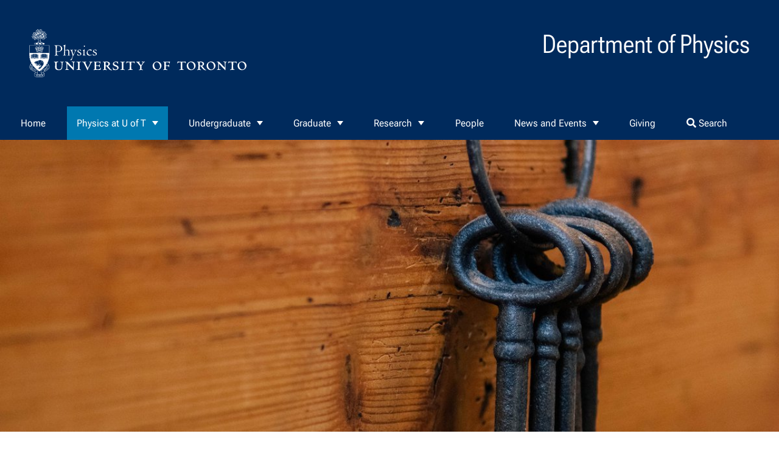

--- FILE ---
content_type: application/javascript; charset=utf-8
request_url: https://www.physics.utoronto.ca/static/utphy_themes/dist/foundation_grid/utphy_foundation.min.js
body_size: 669
content:
$(document).foundation();$(document).scroll(function(){if($(this).scrollTop()>1){$("header").addClass("shrink")}else{$("header").removeClass("shrink")}});$(window).bind("load",function(){var footer=$("#site-footer");var pos=footer.position();var height=$(window).height();height=height-pos.top;height=height-footer.height();if(height>0){footer.css({"margin-top":height+"px"})}});$(document).ready(function(){$("#hide").click(function(){$(".visibility").hide(500)});$("#show").click(function(){$(".visibility").show(500)});$("#toggle").click(function(){$(".visibility").toggle(500)});$(".toggle-trigger").click(function(){$(this).next(".toggle-wrap").toggle("fast")})});

--- FILE ---
content_type: image/svg+xml
request_url: https://www.physics.utoronto.ca/static/utphy_themes/images/Physics-Logo-White.svg
body_size: 139456
content:
<?xml version="1.0" standalone="no"?>
<!DOCTYPE svg PUBLIC "-//W3C//DTD SVG 1.1//EN" "http://www.w3.org/Graphics/SVG/1.1/DTD/svg11.dtd">
<svg width="768px" height="auto" viewBox="0 0 734 162" version="1.1" xmlns="http://www.w3.org/2000/svg" xmlns:xlink="http://www.w3.org/1999/xlink" xml:space="preserve" style="fill-rule:evenodd;clip-rule:evenodd;stroke-linejoin:round;stroke-miterlimit:1.41421;">
    <g transform="matrix(1.33333,0,0,1.33333,-0,-0)">
        <g>
            <path d="M48.684,100.189C46.574,102.843 42.096,105.694 36.694,107.836L36.441,107.925C34.308,108.772 32.459,109.506 31.352,110.746C31.093,111.039 30.921,111.39 30.831,111.76C30.787,111.528 30.752,111.254 30.752,110.92L30.752,107.49C30.752,104.507 33.34,103.32 36.625,101.818C37.801,101.28 39.018,100.726 40.24,100.033C43.067,98.423 46.761,95.62 47.849,93.013C48.437,91.629 48.431,90.525 48.239,89.703C48.249,89.72 48.257,89.732 48.264,89.757L49.244,91.796L49.968,93.341C50.684,94.832 51.04,97.224 48.684,100.189ZM36.508,110.837L36.937,111.188C37.097,111.314 37.23,111.439 37.346,111.57C37.35,111.576 37.356,111.588 37.371,111.594C37.385,111.617 37.394,111.636 37.41,111.654C37.538,111.862 37.552,112.083 37.458,112.321C37.113,113.15 35.512,113.991 33.105,113.968L32.595,113.968L31.865,113.222C31.774,113.139 31.684,113.055 31.604,112.977C31.253,112.643 31.27,111.707 31.784,111.134C32.464,110.371 33.497,109.811 34.721,109.267C35.188,109.768 35.916,110.353 36.508,110.837ZM37.85,112.792C37.866,112.924 37.872,113.067 37.872,113.216L37.872,118.054C37.872,119.604 35.305,120.159 33.105,120.159L18.394,120.159C16.194,120.159 13.63,119.604 13.63,118.054L13.63,113.216C13.63,113.067 13.636,112.924 13.655,112.792C14.221,113.699 15.853,114.57 18.398,114.552L33.105,114.552C35.651,114.57 37.286,113.699 37.85,112.792ZM14.091,111.654C14.107,111.636 14.119,111.617 14.138,111.599C14.142,111.588 14.147,111.576 14.159,111.57C14.277,111.439 14.407,111.314 14.561,111.188L15,110.824C15.593,110.346 16.311,109.768 16.776,109.267C17.996,109.811 19.03,110.371 19.714,111.134C20.233,111.707 20.245,112.643 19.905,112.977C19.818,113.055 19.732,113.139 19.635,113.222L18.909,113.968L18.394,113.968C15.993,113.991 14.388,113.15 14.046,112.321C13.95,112.083 13.963,111.862 14.091,111.654ZM15.065,107.925L14.815,107.836C9.408,105.694 4.929,102.843 2.819,100.189C0.464,97.224 0.819,94.832 1.538,93.341L2.265,91.796L3.238,89.757C3.243,89.732 3.257,89.72 3.269,89.703C3.074,90.525 3.068,91.629 3.642,93.013C4.746,95.62 8.433,98.423 11.269,100.033C12.488,100.726 13.7,101.28 14.875,101.818C18.162,103.32 20.758,104.507 20.758,107.49L20.758,110.92C20.758,111.254 20.718,111.528 20.662,111.76C20.582,111.39 20.408,111.039 20.152,110.746C19.042,109.506 17.2,108.772 15.065,107.925ZM4.228,88.849C4.687,88.092 5.422,87.597 6.19,87.531C6.201,87.531 6.205,87.526 6.214,87.526C6.305,87.514 6.391,87.514 6.481,87.508C7.468,89.172 8.52,90.735 9.612,92.19C9.116,92.357 8.511,92.339 7.961,92.118C7.408,91.891 7.006,91.499 6.865,91.045C6.839,90.938 6.742,90.853 6.638,90.842C6.525,90.824 6.417,90.866 6.353,90.955L4.574,93.532C4.429,93.282 4.287,93.037 4.182,92.787C3.571,91.313 3.584,89.918 4.228,88.849ZM1.102,41.38C1.667,41.38 49.824,41.38 50.393,41.38C50.393,41.767 50.393,52.892 50.393,60.148L1.102,60.148C1.102,52.892 1.102,41.767 1.102,41.38ZM41.99,92.828C42.547,92.942 43.183,92.9 43.766,92.655C44.297,92.44 44.66,92.071 44.923,91.653C45.244,92.112 46.247,93.568 46.574,94.057C46.013,94.844 45.255,95.62 44.425,96.347L41.99,92.828ZM7.076,96.347C6.248,95.62 5.495,94.844 4.926,94.057C5.261,93.568 6.262,92.112 6.584,91.653C6.839,92.071 7.208,92.44 7.736,92.655C8.314,92.9 8.948,92.942 9.514,92.828L7.076,96.347ZM31.468,113.652L31.78,113.968L19.725,113.968L20.038,113.646C20.738,112.996 21.341,112.435 21.341,110.92L21.341,107.49C21.341,104.132 18.458,102.819 15.118,101.287C13.956,100.749 12.755,100.207 11.554,99.521C10.465,98.906 8.937,97.905 7.522,96.735L10.159,92.912C17.174,101.931 25.463,106.756 25.605,106.833C25.688,106.887 25.798,106.887 25.892,106.833C26.04,106.756 34.323,101.931 41.337,92.906L43.971,96.735C42.573,97.905 41.038,98.906 39.95,99.521C38.749,100.207 37.549,100.749 36.386,101.287C33.043,102.819 30.163,104.132 30.163,107.49L30.163,110.92C30.163,112.435 30.768,112.996 31.468,113.652ZM47.276,88.849C47.919,89.918 47.931,91.313 47.32,92.787C47.212,93.037 47.077,93.282 46.928,93.532L45.149,90.955C45.092,90.866 44.98,90.824 44.863,90.842C44.759,90.853 44.666,90.938 44.634,91.045C44.497,91.499 44.099,91.891 43.544,92.118C42.987,92.345 42.377,92.357 41.882,92.19C42.976,90.735 44.031,89.172 45.002,87.501C45.106,87.514 45.197,87.514 45.289,87.526C45.302,87.526 45.302,87.531 45.31,87.531C46.083,87.597 46.817,88.092 47.276,88.849ZM1.102,60.733L50.393,60.733C50.393,63.964 50.393,66.291 50.393,66.291C50.393,91.2 27.282,105.331 25.743,106.243C24.212,105.331 1.102,91.2 1.102,66.291L1.102,60.733ZM50.497,93.096L49.772,91.546L48.788,89.488C48.013,87.979 46.799,87.096 45.333,86.953C48.612,81.209 50.978,74.301 50.978,66.291L50.978,41.088C50.978,40.932 50.848,40.795 50.684,40.795L25.756,40.795L25.743,40.795L0.81,40.795C0.647,40.795 0.517,40.933 0.517,41.088L0.517,66.291C0.517,74.301 2.883,81.209 6.156,86.953C4.7,87.096 3.487,87.984 2.719,89.488L1.729,91.557L1.013,93.096C0.366,94.432 -0.314,97.177 2.362,100.559C4.527,103.279 9.106,106.202 14.598,108.373L14.848,108.474C15.317,108.665 15.77,108.838 16.202,109.023C15.758,109.464 15.129,109.978 14.635,110.377L14.192,110.74C14.08,110.824 13.975,110.92 13.886,111.015C13.878,111.021 13.87,111.015 13.854,111.027C13.818,111.062 13.794,111.099 13.765,111.134C13.309,111.636 13.047,112.22 13.047,113.216L13.047,118.054C13.047,120.034 15.812,120.744 18.394,120.744L33.105,120.744C35.691,120.744 38.462,120.034 38.462,118.054L38.462,113.216C38.462,112.22 38.202,111.636 37.743,111.134C37.705,111.099 37.685,111.062 37.646,111.027C37.637,111.015 37.628,111.021 37.616,111.009C37.521,110.92 37.42,110.824 37.313,110.74L36.879,110.383C36.386,109.983 35.755,109.464 35.299,109.023C35.73,108.838 36.184,108.665 36.657,108.474L36.909,108.373C42.398,106.202 46.975,103.279 49.14,100.559C51.822,97.177 51.14,94.432 50.497,93.096Z" style="fill:white;"/>
            <path d="M29.427,115.542C29.277,115.572 29.128,115.602 28.981,115.632C28.53,115.775 28.222,116.073 27.997,116.449C27.916,116.598 27.856,116.795 27.815,116.98C27.764,117.194 27.764,117.528 27.805,117.755C27.965,118.597 28.397,119.043 29.255,119.181C30.673,119.408 31.573,117.809 31.078,116.521C30.828,115.889 30.331,115.53 29.427,115.542ZM29.617,118.823C28.7,118.979 28.325,117.791 28.513,116.915C28.603,116.502 28.785,116.121 29.142,115.972C29.229,115.948 29.324,115.924 29.416,115.9C29.646,115.9 29.819,115.918 29.957,116.007C30.768,116.491 30.736,118.644 29.617,118.823ZM46.459,98.149C45.983,97.684 45.411,97.618 44.637,98.078C44.522,98.184 44.403,98.286 44.289,98.399C43.966,98.751 43.821,99.181 43.789,99.64C43.772,99.819 43.802,100.033 43.845,100.225C43.884,100.452 44.043,100.803 44.161,100.988C44.65,101.686 45.203,101.871 45.994,101.555C47.314,101.036 47.416,99.067 46.459,98.149ZM46.162,101.042C45.43,101.656 44.621,100.714 44.425,99.807C44.322,99.383 44.322,98.937 44.571,98.62C44.637,98.555 44.706,98.483 44.784,98.411C44.969,98.292 45.125,98.233 45.282,98.238C46.182,98.274 47.048,100.308 46.162,101.042ZM18.644,115.561C18.522,115.53 18.26,115.536 18.144,115.572C17.743,116.634 17.345,117.696 16.943,118.752C16.872,118.787 16.727,118.787 16.635,118.787L16.635,119.133L17.869,119.133L17.869,118.781C17.743,118.781 17.607,118.775 17.467,118.77C17.535,118.566 17.603,118.358 17.665,118.143C18.07,118.137 18.464,118.131 18.862,118.131C18.964,118.292 19.061,118.572 19.087,118.77C18.964,118.781 18.839,118.787 18.716,118.787L18.716,119.133L20.066,119.133L20.066,118.781C19.963,118.781 19.861,118.775 19.758,118.77C19.387,117.696 19.017,116.634 18.644,115.561ZM17.789,117.785C17.944,117.302 18.113,116.819 18.272,116.335C18.286,116.341 18.295,116.341 18.308,116.348L18.773,117.785L17.789,117.785ZM23.223,118.459C23.081,118.191 22.856,117.606 22.575,117.517C22.575,117.505 22.571,117.493 22.569,117.475C23.182,117.308 23.581,116.366 22.974,115.882C22.501,115.501 21.51,115.596 20.668,115.602C20.662,115.716 20.658,115.823 20.652,115.936L20.652,115.942C20.769,115.948 20.883,115.954 21.001,115.96L21.001,118.764C20.883,118.77 20.769,118.781 20.662,118.787C20.658,118.901 20.652,119.008 20.652,119.115L20.652,119.133L21.993,119.133C21.993,119.014 21.997,118.906 22.003,118.787C21.871,118.787 21.745,118.781 21.607,118.77C21.615,118.411 21.615,118.054 21.615,117.696C21.772,117.696 21.945,117.672 22.066,117.72C22.401,117.863 22.589,118.841 22.873,119.115C22.938,119.175 23.607,119.133 23.746,119.133L23.752,118.781C23.648,118.77 23.535,118.764 23.423,118.752C23.316,118.698 23.275,118.566 23.223,118.459ZM21.615,117.356C21.628,116.884 21.628,116.407 21.634,115.942C21.818,115.93 22.041,115.912 22.189,115.978C22.575,116.133 22.794,116.688 22.488,117.088C22.323,117.314 22.006,117.361 21.615,117.356ZM26.216,117.248L26.198,117.248L26.198,117.206C26.818,116.962 27.14,116.151 26.424,115.757C25.946,115.483 24.947,115.596 24.251,115.602L24.251,115.942C24.37,115.948 24.489,115.948 24.617,115.954L24.617,118.77C24.489,118.781 24.37,118.787 24.251,118.799C24.251,118.906 24.243,119.02 24.237,119.133C25.048,119.133 26.031,119.235 26.547,118.931C26.914,118.71 27.248,118.149 26.903,117.654C26.715,117.392 26.529,117.374 26.216,117.248ZM25.252,115.936C25.636,115.912 25.94,115.948 26.107,116.174C26.166,116.271 26.225,116.431 26.198,116.587C26.122,117.027 25.772,117.177 25.239,117.141C25.242,116.741 25.252,116.341 25.252,115.936ZM26.368,118.31C26.292,118.614 26.049,118.74 25.725,118.799C25.567,118.829 25.321,118.799 25.267,118.721C25.213,118.668 25.221,118.531 25.227,118.423C25.227,118.269 25.211,117.565 25.258,117.475C25.863,117.47 26.535,117.648 26.368,118.31ZM34.531,118.459C34.384,118.191 34.17,117.606 33.876,117.517C33.876,117.505 33.876,117.493 33.87,117.475C34.485,117.308 34.886,116.366 34.281,115.882C33.8,115.501 32.808,115.596 31.97,115.602C31.965,115.716 31.96,115.823 31.954,115.936L31.954,115.942C32.071,115.948 32.19,115.954 32.3,115.96L32.3,118.764C32.19,118.77 32.075,118.781 31.963,118.787C31.96,118.901 31.954,119.008 31.954,119.115L31.954,119.133L33.297,119.133C33.301,119.014 33.301,118.906 33.301,118.787C33.178,118.787 33.043,118.781 32.915,118.77C32.921,118.411 32.921,118.054 32.921,117.696C33.078,117.696 33.247,117.672 33.365,117.72C33.703,117.863 33.889,118.841 34.17,119.115C34.237,119.175 34.908,119.133 35.049,119.133L35.062,118.781C34.95,118.77 34.84,118.764 34.727,118.752C34.617,118.698 34.583,118.566 34.531,118.459ZM32.921,117.356C32.923,116.884 32.929,116.407 32.929,115.942C33.126,115.93 33.34,115.912 33.497,115.978C33.876,116.133 34.092,116.688 33.796,117.088C33.62,117.314 33.314,117.361 32.921,117.356ZM42.932,99.849C43.016,99.789 43.102,99.724 43.18,99.664C43.126,99.563 43.071,99.455 43.02,99.354C42.664,99.593 42.313,99.831 41.957,100.064C42.01,100.171 42.062,100.278 42.118,100.38C42.235,100.303 42.355,100.231 42.472,100.153C42.582,100.66 42.73,102.139 42.745,102.485C42.764,102.623 42.774,102.76 42.786,102.897C42.786,102.897 42.797,102.902 42.797,102.908C42.718,102.939 42.437,102.563 42.361,102.479L41.484,101.477C41.353,101.322 41.201,101.168 41.073,101.018C41.212,100.935 41.343,100.851 41.475,100.78C41.432,100.666 41.397,100.559 41.353,100.446C40.901,100.696 40.454,100.953 40.009,101.197C40.054,101.31 40.099,101.424 40.136,101.531C40.237,101.483 40.329,101.436 40.419,101.388C40.592,101.585 40.799,101.787 40.98,101.985C41.387,102.402 41.8,102.837 42.21,103.255C42.392,103.434 42.568,103.613 42.74,103.791C42.892,103.702 43.04,103.613 43.183,103.529C43.131,102.676 43.071,101.818 43.02,100.97C42.998,100.618 42.976,100.194 42.932,99.849ZM40.303,104.042C40.321,104.173 40.429,104.478 40.375,104.597C40.321,104.71 39.521,105.122 39.377,105.128C39.208,104.806 39.079,104.424 38.916,104.096C39.1,104.006 39.651,103.715 39.746,103.72C39.796,103.81 39.843,103.899 39.897,103.995C40.009,103.934 40.12,103.881 40.237,103.822C40.086,103.5 39.944,103.172 39.8,102.843C39.689,102.897 39.579,102.951 39.477,102.998C39.505,103.106 39.534,103.207 39.556,103.308C39.484,103.434 38.916,103.702 38.758,103.785C38.554,103.356 38.39,102.963 38.193,102.539C38.462,102.408 38.9,102.134 39.149,102.086C39.273,102.157 39.404,102.378 39.494,102.521C39.6,102.45 39.704,102.39 39.806,102.33C39.825,102.247 39.463,101.656 39.399,101.519C38.741,101.871 37.917,102.295 37.261,102.599C37.172,103.816 37.044,105.056 36.937,106.267C36.84,106.315 36.747,106.392 36.656,106.441C36.704,106.547 36.747,106.655 36.789,106.756C37.166,106.607 37.532,106.416 37.917,106.255C37.866,106.148 37.819,106.047 37.775,105.933C37.646,105.981 37.532,106.047 37.406,106.094C37.422,105.694 37.439,105.205 37.447,104.806C37.734,104.668 38.072,104.513 38.359,104.371C38.523,104.687 38.667,105.116 38.84,105.438C38.724,105.51 38.601,105.551 38.489,105.617C38.545,105.719 38.597,105.826 38.644,105.927C39.377,105.593 40.237,105.164 40.94,104.794C40.848,104.507 40.766,104.221 40.683,103.929C40.553,103.965 40.429,104 40.303,104.042ZM37.474,104.412C37.466,104.4 37.466,104.4 37.458,104.394C37.488,103.863 37.549,103.386 37.61,102.85C37.616,102.843 37.628,102.843 37.637,102.837C37.839,103.267 38.005,103.624 38.22,104.06C37.983,104.173 37.705,104.305 37.474,104.412ZM5.437,97.427C5.512,97.492 5.586,97.558 5.66,97.624C5.706,97.505 5.763,97.391 5.804,97.284C5.512,96.998 5.212,96.706 4.907,96.419C4.86,96.526 4.799,96.634 4.738,96.741C4.832,96.848 4.957,96.95 5.054,97.051C4.759,97.379 3.67,98.566 3.582,98.656C3.582,98.662 3.576,98.674 3.571,98.674C3.528,98.59 3.962,96.133 4.026,95.906C4.132,96.013 4.228,96.133 4.329,96.24C4.392,96.139 4.456,96.031 4.516,95.93C4.201,95.542 3.889,95.142 3.618,94.708C3.538,94.809 3.466,94.904 3.39,94.999C3.443,95.095 3.5,95.191 3.555,95.286C3.476,95.59 2.999,98.691 2.967,99.032C3.068,99.169 3.166,99.306 3.272,99.437C3.876,99.002 5.221,97.648 5.437,97.427ZM14.125,102.569C13.746,102.378 13.363,102.187 12.978,101.996C12.935,102.098 12.886,102.199 12.829,102.301C12.956,102.372 13.086,102.443 13.217,102.521C12.805,103.386 12.18,105.355 11.28,104.77C10.655,104.359 10.886,103.845 11.238,103.118C11.444,102.706 11.668,102.235 11.868,101.823C12.005,101.889 12.133,101.954 12.26,102.02C12.313,101.913 12.358,101.806 12.413,101.71C11.991,101.483 11.569,101.251 11.153,101.042C11.096,101.143 11.04,101.245 10.989,101.352C11.082,101.399 11.168,101.447 11.257,101.495C11.257,101.668 10.966,102.169 10.877,102.36C10.451,103.255 10.025,103.946 10.423,104.573C10.516,104.722 10.671,104.86 10.836,104.978C11.082,105.158 11.402,105.259 11.61,105.277C12.641,105.366 13.123,103.965 13.686,102.754C13.782,102.79 13.878,102.843 13.971,102.885C14.025,102.778 14.08,102.67 14.125,102.569ZM17.27,104.06C16.392,103.571 15.453,103.178 14.551,102.754C14.398,103.046 14.247,103.338 14.091,103.624C14.213,103.69 14.337,103.762 14.459,103.828C14.578,103.666 14.695,103.5 14.815,103.338C14.981,103.32 15.275,103.469 15.472,103.547C15.087,104.406 14.665,105.325 14.283,106.177C14.147,106.136 14.012,106.082 13.878,106.028C13.825,106.136 13.776,106.231 13.723,106.338C14.195,106.547 14.673,106.756 15.136,106.965C15.184,106.858 15.238,106.75 15.281,106.643C15.139,106.583 15.011,106.511 14.875,106.446C15.271,105.587 15.701,104.668 16.083,103.816C16.287,103.911 16.555,104.06 16.627,104.209C16.565,104.382 16.502,104.567 16.437,104.74C16.465,104.811 16.733,104.889 16.825,104.931C16.978,104.645 17.122,104.352 17.27,104.06ZM6.638,100.887C6.788,100.588 6.949,100.296 7.109,99.998C7.021,99.926 6.942,99.855 6.848,99.777C6.795,99.861 6.742,99.938 6.687,100.016C6.639,100.039 6.236,99.699 6.147,99.622C6.323,99.282 6.523,98.906 6.715,98.531C6.897,98.674 7.292,98.948 7.371,99.127C7.437,99.264 7.261,99.539 7.241,99.699C7.258,99.789 7.456,99.866 7.529,99.921C7.664,99.634 7.821,99.312 7.95,99.026C7.344,98.555 6.742,98.066 6.147,97.588C6.083,97.684 6.028,97.785 5.968,97.892C6.058,97.97 6.143,98.047 6.23,98.125C5.776,99.02 5.422,99.736 4.96,100.618C4.865,100.559 4.784,100.487 4.693,100.421C4.632,100.524 4.583,100.618 4.52,100.726C5.111,101.263 5.693,101.746 6.333,102.235C6.504,101.985 6.698,101.716 6.865,101.459C6.865,101.453 6.879,101.441 6.879,101.43C6.783,101.335 6.69,101.238 6.597,101.143C6.545,101.232 6.259,101.603 6.19,101.608C6.058,101.62 5.561,101.155 5.46,101.007C5.481,100.815 5.881,100.142 5.998,99.926C6.156,100.058 6.391,100.213 6.498,100.374C6.475,100.463 6.429,100.588 6.372,100.677C6.465,100.749 6.548,100.815 6.638,100.887ZM9.775,100.666C9.829,100.565 9.887,100.452 9.944,100.338C9.536,100.093 9.137,99.831 8.752,99.55C8.686,99.652 8.626,99.789 8.572,99.891C8.672,99.963 8.767,100.027 8.863,100.099C8.446,100.958 8.054,101.787 7.641,102.664C7.536,102.604 7.443,102.551 7.344,102.491C7.286,102.593 7.233,102.718 7.176,102.825C7.832,103.279 8.511,103.678 9.192,104.072C9.392,103.816 9.571,103.571 9.775,103.32C9.777,103.308 9.786,103.29 9.794,103.284C9.693,103.189 9.593,103.094 9.498,103.004C9.35,103.178 9.155,103.386 8.982,103.482C8.767,103.398 8.38,103.195 8.2,103.004C8.207,102.784 9.106,101.065 9.396,100.457C9.489,100.463 9.676,100.607 9.775,100.666Z" style="fill:white;"/>
            <path d="M23.102,64.149L22.006,64.149L20.938,63.451C20.891,63.41 20.821,63.379 20.755,63.379L19.345,63.379C19.071,63.379 18.843,63.213 18.522,62.986C18.039,62.634 17.38,62.163 16.194,62.163C14.86,62.163 14.201,62.682 13.882,63.093C13.561,62.664 12.902,62.163 11.578,62.163C10.394,62.163 9.74,62.634 9.261,62.986C8.943,63.213 8.713,63.379 8.436,63.379L7.028,63.379C6.952,63.379 6.884,63.41 6.832,63.464L5.776,64.149L4.678,64.149C4.52,64.149 4.392,64.269 4.392,64.423L4.392,74.122C4.392,74.278 4.52,74.403 4.678,74.403C4.678,74.403 11.985,74.403 12.212,74.403C12.384,74.564 12.78,74.862 13.389,74.976C13.68,75.029 14.179,75.017 14.428,74.97C15.023,74.856 15.405,74.558 15.567,74.403C15.801,74.403 23.102,74.403 23.102,74.403C23.266,74.403 23.387,74.278 23.387,74.122L23.387,64.423C23.387,64.269 23.266,64.149 23.102,64.149ZM46.644,64.173L45.546,64.173L44.461,63.481C44.413,63.439 44.349,63.416 44.286,63.416L42.879,63.416C42.6,63.416 42.37,63.249 42.055,63.022C41.575,62.67 40.909,62.193 39.726,62.193C38.39,62.193 37.731,62.712 37.41,63.129C37.085,62.7 36.431,62.193 35.108,62.193C33.916,62.193 33.259,62.67 32.782,63.022C32.459,63.249 32.24,63.416 31.963,63.416L30.554,63.416C30.476,63.416 30.412,63.451 30.358,63.487L29.295,64.173L28.197,64.173C28.041,64.173 27.91,64.304 27.91,64.459L27.91,74.159C27.91,74.313 28.041,74.433 28.197,74.433C28.197,74.433 35.512,74.433 35.738,74.433C35.906,74.6 36.306,74.904 36.912,75.011C37.208,75.065 37.705,75.041 37.961,75.005C38.545,74.898 38.927,74.6 39.098,74.433C39.329,74.433 46.644,74.433 46.644,74.433C46.793,74.433 46.921,74.313 46.921,74.159L46.921,64.459C46.921,64.304 46.793,64.173 46.644,64.173ZM35.172,81.65C30.63,76.132 24.14,78.882 24.078,78.912C22.852,79.151 21.812,79.7 21.124,80.07L20.528,80.344L19.726,80.445L18.363,80.612C17.641,80.767 16.712,81.275 15.537,81.925L14.708,82.378C13.327,83.129 13.001,83.738 12.929,83.917C12.637,84.072 12.442,84.292 12.386,84.567C12.376,84.608 12.376,84.656 12.376,84.71C12.376,84.943 12.471,85.169 12.637,85.342C12.902,86.141 13.602,85.987 13.636,85.993C13.67,85.993 13.895,85.933 13.895,85.933C14.247,85.819 14.586,85.933 14.762,86.387L14.756,86.476C14.687,86.624 14.421,86.816 14.295,86.863C14.195,86.899 14.119,86.959 14.147,87.048C14.343,87.746 15.298,87.489 15.717,87.442L15.829,87.43L16.231,87.37C16.749,87.281 17.737,87.245 18.227,87.346C18.536,87.418 18.891,87.597 19.21,87.788C19.143,87.901 19.131,88.122 19.013,88.17L18.617,88.247C18.011,88.355 17.012,88.384 16.678,89.196C16.375,89.971 16.565,90.579 16.662,90.818L16.9,91.122C17.064,91.183 17.388,90.913 17.683,90.746C18.338,90.358 18.218,90.174 18.233,90.096C18.263,89.864 18.424,89.762 18.458,89.757C18.464,89.762 18.603,89.822 18.603,89.822C18.994,89.989 19.991,90.281 20.52,90.001C20.482,90.198 20.318,90.801 19.979,90.973C19.714,91.117 19.374,91.111 19.077,91.105C18.791,91.099 18.563,91.099 18.411,91.218C18.175,91.402 17.789,91.994 17.694,92.149C17.659,92.208 17.659,92.291 17.694,92.345L17.754,92.458C17.795,92.524 17.861,92.56 17.928,92.56L19.803,92.554L20.057,92.56C20.588,92.578 21.256,92.506 21.615,92.178L21.902,91.951L22.856,91.183L23.784,90.377L24.22,90.025C24.309,89.953 24.383,89.78 24.438,89.637C24.826,89.893 25.688,90.353 26.09,90.531C25.928,90.525 25.419,90.585 24.928,90.783C24.379,91.003 24.092,91.272 23.614,91.862C23.59,91.897 23.614,92.029 23.56,92.005C23.535,92.052 23.504,92.058 23.535,92.118C23.685,92.375 24.459,92.799 24.735,92.864C24.966,92.917 25.267,92.834 25.584,92.745L26.107,92.626C26.302,92.608 28.609,92.548 30.158,92.56L29.301,93.365C28.488,93.914 27.2,94.695 25.822,95.84C24.348,97.057 23.252,98.679 23.252,99.819C23.252,99.974 23.071,100.177 23.11,100.303C23.192,100.594 23.42,100.953 24.025,101.018C26.992,101.34 28.711,99.503 30.131,97.97L30.496,97.583C31.491,96.52 32.231,95.262 32.717,94.421C32.921,94.069 33.134,93.705 33.21,93.645C34.617,92.673 36.322,90.114 36.708,87.311C36.999,85.175 36.468,83.213 35.172,81.65ZM0.936,60.405L50.636,60.455C50.636,63.69 50.636,66.023 50.636,66.023C50.636,90.925 27.269,105.569 25.734,106.476C24.197,105.569 0.886,91.295 0.886,66.386L0.936,60.405Z" style="fill:white;"/>
            <path d="M36.456,87.221C36.101,89.852 34.448,92.411 33.078,93.371C32.94,93.466 32.787,93.723 32.451,94.277C31.965,95.113 31.229,96.372 30.254,97.403L29.88,97.803C28.424,99.372 26.775,101.149 23.96,100.845C23.642,100.809 23.45,100.666 23.367,100.404C23.118,99.574 24.038,97.653 25.768,96.228C27.14,95.09 28.391,94.248 29.213,93.687L30.242,92.948C30.325,92.876 30.395,92.787 30.455,92.691C30.476,92.673 30.492,92.649 30.496,92.626C30.756,92.208 30.824,91.749 30.824,91.718C30.828,91.66 30.82,91.605 30.781,91.564C30.742,91.516 30.69,91.499 30.634,91.486C30.624,91.486 29.427,91.445 28.471,90.955C27.764,90.603 27.282,90.001 26.957,89.07C26.507,87.794 27.184,86.935 27.838,86.112C28.332,85.485 28.804,84.889 28.703,84.168C28.688,84.059 28.583,83.983 28.471,83.994C28.366,84.012 28.3,84.096 28.3,84.197C28.3,84.209 28.3,84.215 28.3,84.227C28.309,84.28 28.313,84.316 28.313,84.37C28.313,84.859 27.944,85.324 27.521,85.855C27.008,86.505 26.408,87.269 26.408,88.277C26.408,88.563 26.453,88.874 26.572,89.208C26.775,89.78 27.048,90.24 27.37,90.603C26.66,90.413 25.605,90.054 24.684,89.446C24.644,89.428 24.601,89.428 24.565,89.428C24.692,88.593 24.565,87.371 24.499,86.899C24.483,86.792 24.379,86.72 24.273,86.726C24.164,86.744 24.086,86.845 24.098,86.959C24.262,88.176 24.268,89.625 24.007,89.846L23.581,90.186L22.55,91.015L21.559,91.832L21.252,92.089C21.007,92.304 20.307,92.279 19.899,92.267L19.624,92.262C19.624,92.262 19.316,92.262 18.955,92.262C19.048,92.041 19.119,91.827 19.036,91.767C18.916,91.683 18.551,92.041 18.353,92.267C18.187,92.267 18.039,92.267 17.958,92.267C18.166,91.916 18.443,91.51 18.551,91.421L18.968,91.397C19.301,91.402 19.714,91.402 20.075,91.218C20.679,90.907 20.763,90.364 20.785,90.186C20.837,89.935 20.418,88.611 20.199,88.283C19.951,87.913 18.897,87.173 18.107,87C17.527,86.876 16.522,87.054 15.934,87.167L15.603,87.221L15.437,87.239C15.191,87.263 14.646,87.305 14.398,87.101C14.57,87.018 14.762,86.882 14.86,86.678L14.875,86.273C14.551,85.426 13.886,85.64 13.609,85.73L13.463,85.772C13.48,85.772 13.024,85.712 12.78,85.194L13.16,84.985C13.261,84.924 13.302,84.8 13.242,84.705C13.193,84.608 13.072,84.573 12.97,84.627L12.58,84.841C12.545,84.746 12.514,84.656 12.534,84.567C12.565,84.4 12.704,84.251 12.929,84.155C12.978,84.131 13.024,84.084 13.038,84.036C13.041,84.024 13.267,83.404 14.679,82.641L15.531,82.181C16.697,81.537 17.613,81.029 18.289,80.887L20.52,80.612L21.204,80.29C21.882,79.933 22.91,79.401 24.134,79.151C24.237,79.109 30.562,76.448 34.992,81.799C36.231,83.296 36.741,85.175 36.456,87.221ZM25.992,92.339L25.394,92.471C25.148,92.542 24.862,92.619 24.729,92.583C24.703,92.583 24.682,92.572 24.65,92.56C24.735,92.423 24.897,92.16 25.142,91.994C25.576,91.695 26.15,91.528 26.018,91.468C25.811,91.361 25.312,91.427 24.966,91.557C24.511,91.736 24.288,92.065 24.134,92.304C23.993,92.219 23.87,92.13 23.812,92.071C24.057,91.569 24.418,91.23 24.874,91.051C25.514,90.789 25.731,90.86 25.731,90.86C25.974,90.907 27.682,91.194 28.048,91.194C28.057,91.194 28.063,91.183 28.075,91.183C28.154,91.23 28.216,91.284 28.29,91.325C29.072,91.707 29.957,91.832 30.379,91.88C30.344,92.005 30.285,92.178 30.195,92.339C29.422,92.333 26.277,92.31 25.992,92.339ZM20.285,89.786C19.96,90.114 19.158,89.769 18.813,89.619L18.511,89.518C18.254,89.518 17.936,89.798 17.882,90.222C17.863,90.281 17.742,90.383 17.595,90.496C17.554,90.436 17.496,90.311 17.467,90.15C17.44,89.881 17.467,89.536 17.403,89.506C17.31,89.458 16.947,90.108 17.168,90.752C17.052,90.812 16.947,90.848 16.872,90.872C16.811,90.783 16.681,90.531 16.681,90.12C16.681,89.918 16.72,89.673 16.825,89.423C17.079,88.796 17.838,88.671 18.398,88.575L18.871,88.474C19.128,88.379 19.275,88.205 19.362,88.062C19.607,88.236 19.795,88.409 19.861,88.504C20.011,88.725 20.208,89.369 20.324,89.769C20.313,89.774 20.3,89.774 20.285,89.786ZM35.299,81.543C30.676,75.96 24.08,78.739 24.018,78.763C22.773,79.013 21.715,79.568 21.016,79.933L20.408,80.224L19.599,80.32L18.202,80.499C17.477,80.654 16.534,81.167 15.333,81.823L14.493,82.288C13.086,83.034 12.764,83.661 12.685,83.84C12.392,84.001 12.192,84.227 12.137,84.502C12.133,84.543 12.126,84.597 12.126,84.651C12.126,84.883 12.215,85.11 12.392,85.289C12.656,86.1 13.432,86.171 13.463,86.171C13.502,86.171 13.734,86.118 13.734,86.118C14.088,85.999 14.318,85.963 14.498,86.416L14.493,86.511C14.419,86.666 14.131,86.804 14.002,86.851C13.905,86.893 13.845,86.995 13.878,87.096C14.08,87.799 15.065,87.681 15.484,87.633L15.603,87.621L16.002,87.561C16.539,87.466 17.523,87.287 18.024,87.394C18.333,87.46 18.695,87.639 19.023,87.842C18.961,87.955 18.856,88.044 18.736,88.092L18.333,88.176C17.719,88.277 16.786,88.444 16.45,89.267C16.135,90.037 16.338,90.669 16.437,90.907L16.727,91.289C16.891,91.349 17.275,91.158 17.567,90.991C18.236,90.591 18.272,90.353 18.276,90.269C18.314,90.031 18.464,89.935 18.511,89.929C18.511,89.935 18.655,89.989 18.655,89.989C19.052,90.168 19.835,90.502 20.372,90.222C20.332,90.407 20.237,90.681 19.899,90.86C19.624,91.003 19.275,90.997 18.978,90.991C18.687,90.985 18.458,90.985 18.301,91.111C18.06,91.295 17.573,92.095 17.477,92.256C17.444,92.321 17.444,92.399 17.477,92.465L17.544,92.572C17.579,92.626 17.647,92.667 17.719,92.667L19.624,92.661L19.876,92.667C20.418,92.685 21.151,92.709 21.521,92.387L21.806,92.154L22.816,91.325L23.828,90.508L24.273,90.156C24.358,90.073 24.424,89.947 24.471,89.792C24.874,90.048 25.281,90.263 25.687,90.448C25.521,90.436 25.213,90.478 24.729,90.669C24.164,90.896 23.712,91.336 23.42,91.939C23.405,91.975 23.411,92.023 23.411,92.052C23.396,92.106 23.387,92.166 23.415,92.226C23.568,92.494 24.354,92.917 24.635,92.977C24.874,93.031 25.176,92.948 25.495,92.864L26.04,92.745C26.232,92.721 28.274,92.733 29.841,92.739L28.989,93.353C28.157,93.914 26.903,94.76 25.502,95.912C24.007,97.159 22.932,98.954 22.932,100.105C22.932,100.26 22.949,100.398 22.984,100.517C23.071,100.815 23.308,101.185 23.917,101.245C26.934,101.573 28.73,99.634 30.174,98.078L30.546,97.684C31.556,96.616 32.3,95.334 32.803,94.481C33.01,94.135 33.223,93.759 33.301,93.699C34.733,92.709 36.465,90.12 36.857,87.281C37.156,85.116 36.619,83.136 35.299,81.543Z" style="fill:white;"/>
            <path d="M17.992,81.68C17.789,81.572 17.56,81.561 17.35,81.626C16.961,81.776 16.836,82.211 17.055,82.312C17.275,82.42 17.397,82.187 17.477,82.158C17.513,82.151 17.603,82.097 17.737,82.151C17.869,82.211 17.863,82.306 17.869,82.325C17.884,82.372 17.895,82.587 18.075,82.622C18.254,82.664 18.637,81.984 17.992,81.68Z" style="fill:white;"/>
            <path d="M14.537,84.34C14.254,84.913 14.996,85.652 15.238,85.539C15.475,85.414 14.906,84.913 15.065,84.579C15.238,84.215 16.465,83.69 16.45,83.481C16.425,83.279 14.79,83.786 14.537,84.34Z" style="fill:white;"/>
            <path d="M29.406,95.119C28.83,95.095 28.286,95.023 28.244,95.286C28.205,95.554 28.801,95.62 29.394,95.649C29.807,95.662 30.515,95.566 30.476,95.34C30.438,95.107 29.778,95.131 29.406,95.119Z" style="fill:white;"/>
            <path d="M27.993,96.425C27.304,96.401 26.654,96.33 26.605,96.586C26.557,96.855 27.273,96.926 27.993,96.95C28.482,96.968 29.346,96.879 29.298,96.646C29.246,96.413 28.455,96.437 27.993,96.425Z" style="fill:white;"/>
            <path d="M26.771,97.755C26.122,97.731 25.508,97.666 25.463,97.922C25.425,98.179 26.09,98.238 26.771,98.262C27.231,98.28 28.041,98.19 27.992,97.958C27.944,97.744 27.2,97.767 26.771,97.755Z" style="fill:white;"/>
            <path d="M25.636,99.145C25.157,99.127 24.692,99.073 24.663,99.288C24.635,99.509 25.132,99.574 25.636,99.593C25.974,99.604 26.575,99.527 26.541,99.336C26.507,99.139 25.952,99.157 25.636,99.145Z" style="fill:white;"/>
            <path d="M14.9,83.613L15.055,83.559C15.212,83.505 15.292,83.344 15.24,83.189C15.19,83.034 15.024,82.95 14.875,82.998L14.718,83.058C14.561,83.105 14.481,83.272 14.532,83.428C14.578,83.576 14.75,83.661 14.9,83.613Z" style="fill:white;"/>
            <path d="M23.882,80.523C23.834,80.451 23.712,80.416 23.642,80.451L22.043,80.988C21.899,81.054 21.851,81.256 21.918,81.405C21.987,81.555 22.179,81.674 22.328,81.609L23.828,80.779C23.906,80.738 23.935,80.6 23.882,80.523Z" style="fill:white;"/>
            <path d="M24.025,82.187C24.106,82.169 24.156,82.038 24.115,81.954C24.086,81.865 23.97,81.817 23.896,81.835L22.652,82.02C22.501,82.061 22.418,82.259 22.465,82.414C22.501,82.569 22.668,82.718 22.831,82.676L24.025,82.187Z" style="fill:white;"/>
            <path d="M23.948,83.332L22.978,83.291C22.831,83.302 22.742,83.469 22.75,83.613C22.768,83.762 22.889,83.917 23.04,83.898L24.025,83.702C24.106,83.69 24.173,83.571 24.156,83.475C24.134,83.392 24.028,83.326 23.948,83.332Z" style="fill:white;"/>
            <path d="M23.752,84.752L23.031,84.579C22.895,84.573 22.796,84.705 22.784,84.835C22.784,84.973 22.878,85.128 23.011,85.134L23.772,85.08C23.855,85.08 23.928,84.985 23.917,84.901C23.917,84.823 23.828,84.752 23.752,84.752Z" style="fill:white;"/>
            <path d="M30.424,79.663C30.269,79.628 30.11,79.723 30.071,79.872C30.034,80.034 30.127,80.189 30.291,80.224C30.298,80.224 31.137,80.487 31.784,80.755C31.912,80.809 32.04,80.773 32.103,80.654C32.167,80.54 32.124,80.398 32.006,80.332C31.276,79.956 30.455,79.67 30.424,79.663Z" style="fill:white;"/>
            <path d="M30.752,81.029C30.607,81 30.465,81.083 30.433,81.227C30.401,81.37 30.482,81.507 30.624,81.543C30.63,81.543 31.259,81.715 31.761,81.919C31.865,81.96 31.986,81.937 32.04,81.829C32.098,81.722 32.054,81.603 31.954,81.543C31.297,81.197 30.779,81.042 30.752,81.029Z" style="fill:white;"/>
            <path d="M30.814,82.306C30.692,82.294 30.576,82.348 30.554,82.455C30.529,82.575 30.597,82.694 30.715,82.718C30.715,82.718 31.297,82.885 31.498,82.975C31.59,83.016 31.706,82.986 31.761,82.891C31.806,82.802 31.771,82.694 31.674,82.641C31.085,82.325 30.927,82.318 30.814,82.306Z" style="fill:white;"/>
            <path d="M30.746,83.428C30.657,83.428 30.54,83.469 30.515,83.571C30.492,83.678 30.554,83.774 30.657,83.797C30.657,83.803 31.001,83.875 31.165,83.935C31.253,83.958 31.353,83.941 31.398,83.857C31.439,83.768 31.408,83.672 31.329,83.624C31.146,83.529 30.828,83.428 30.746,83.428Z" style="fill:white;"/>
            <path d="M34.602,82.67C34.012,82.097 33.709,81.906 33.679,81.894C33.546,81.811 33.365,81.859 33.281,81.996C33.195,82.139 33.244,82.318 33.387,82.402C33.387,82.402 33.72,82.563 34.267,83.01C34.366,83.093 34.514,83.1 34.602,83.004C34.694,82.914 34.694,82.765 34.602,82.67Z" style="fill:white;"/>
            <path d="M33.435,83.237C33.307,83.171 33.148,83.213 33.087,83.344C33.01,83.475 33.062,83.63 33.189,83.708C33.192,83.708 33.387,83.768 33.815,84.096C33.906,84.168 34.034,84.168 34.118,84.078C34.192,83.994 34.186,83.857 34.092,83.78C33.549,83.285 33.463,83.248 33.435,83.237Z" style="fill:white;"/>
            <path d="M33.062,84.34C32.953,84.292 32.828,84.311 32.773,84.412C32.713,84.513 32.741,84.645 32.845,84.705C32.851,84.705 33.068,84.829 33.232,84.973C33.311,85.038 33.429,85.038 33.501,84.973C33.573,84.889 33.573,84.769 33.497,84.698C33.423,84.627 33.178,84.388 33.062,84.34Z" style="fill:white;"/>
            <path d="M32.63,85.235C32.547,85.2 32.421,85.194 32.357,85.277C32.29,85.361 32.309,85.485 32.399,85.539C32.405,85.545 32.479,85.575 32.606,85.688C32.676,85.754 32.773,85.772 32.845,85.712C32.921,85.646 32.929,85.539 32.867,85.468C32.734,85.318 32.707,85.265 32.63,85.235Z" style="fill:white;"/>
            <path d="M35.352,85.456C35.41,85.539 35.522,85.575 35.614,85.527C35.706,85.473 35.738,85.355 35.681,85.258C35.628,85.163 35.518,84.949 35.429,84.877C35.336,84.8 35.206,84.794 35.126,84.877C35.045,84.955 35.045,85.091 35.126,85.175C35.126,85.181 35.23,85.277 35.352,85.456Z" style="fill:white;"/>
            <path d="M34.795,85.671C34.716,85.623 34.602,85.593 34.525,85.671C34.448,85.749 34.448,85.867 34.531,85.945C34.602,86.017 34.647,86.052 34.653,86.065C34.74,86.135 34.811,86.171 34.888,86.123C34.978,86.076 34.992,85.974 34.95,85.885C34.914,85.813 34.869,85.718 34.795,85.671Z" style="fill:white;"/>
            <path d="M46.606,74.027C46.07,74.027 39.039,74.027 39.039,74.027C38.956,74.027 38.869,74.068 38.815,74.134C38.815,74.134 38.489,74.522 37.879,74.629C37.685,74.666 37.241,74.677 37.024,74.636C36.397,74.522 36.058,74.134 36.058,74.134C35.994,74.068 35.916,74.027 35.829,74.027C35.829,74.027 28.801,74.027 28.261,74.027C28.261,73.49 28.261,65.097 28.261,64.566C28.43,64.566 28.669,64.566 28.857,64.566L28.857,73.09C28.857,73.246 28.992,73.377 29.152,73.377C29.152,73.377 35.654,73.377 35.877,73.377C36.064,73.544 36.556,73.926 37.246,74.003C37.255,74.003 37.662,73.997 37.662,73.997C38.329,73.907 38.806,73.544 38.995,73.377C39.218,73.377 45.715,73.377 45.715,73.377C45.876,73.377 46.013,73.246 46.013,73.09L46.013,64.566C46.2,64.566 46.435,64.566 46.606,64.566C46.606,65.097 46.606,73.49 46.606,74.027ZM29.446,64.448C29.557,64.376 29.841,64.191 30.096,64.024L30.096,72.243C30.096,72.404 30.226,72.536 30.387,72.536L31.852,72.536C32.367,72.536 32.856,72.321 33.381,72.101C33.959,71.843 34.556,71.587 35.239,71.587C36.205,71.587 36.918,72.423 36.927,72.428C36.975,72.494 37.06,72.53 37.145,72.53L37.431,72.536L37.436,72.53L37.439,72.536L37.731,72.53C37.81,72.53 37.893,72.494 37.946,72.428C37.955,72.423 38.667,71.587 39.627,71.587C40.309,71.587 40.909,71.843 41.488,72.101C42.01,72.321 42.503,72.536 43.016,72.536L44.488,72.536C44.641,72.536 44.778,72.404 44.778,72.243L44.778,64.024C45.028,64.191 45.317,64.376 45.424,64.448C45.424,64.746 45.424,72.256 45.424,72.798C44.898,72.798 38.879,72.798 38.879,72.798C38.8,72.798 38.724,72.822 38.667,72.876C38.667,72.881 38.226,73.335 37.591,73.419L37.301,73.419C36.657,73.347 36.205,72.881 36.197,72.876C36.147,72.822 36.07,72.798 35.989,72.798C35.989,72.798 29.976,72.798 29.446,72.798C29.446,72.256 29.446,64.746 29.446,64.448ZM30.676,63.768C31.049,63.768 31.829,63.768 31.829,63.768C32.303,63.768 32.657,63.522 33.019,63.254C33.497,62.903 34.034,62.509 35.062,62.509C36.828,62.509 37.145,63.517 37.156,63.553C37.156,63.553 37.145,71.069 37.145,71.826C36.814,71.515 36.132,71.003 35.239,71.003C34.436,71.003 33.755,71.301 33.148,71.563C32.661,71.773 32.244,71.957 31.852,71.957C31.852,71.957 31.053,71.957 30.676,71.957C30.676,71.42 30.676,64.304 30.676,63.768ZM37.731,63.481C37.731,63.517 38.041,62.509 39.806,62.509C40.836,62.509 41.371,62.903 41.847,63.254C42.219,63.522 42.568,63.768 43.036,63.768C43.037,63.768 43.816,63.768 44.196,63.768C44.196,64.304 44.196,71.42 44.196,71.957C43.816,71.957 43.016,71.957 43.016,71.957C42.625,71.957 42.203,71.773 41.72,71.563C41.119,71.301 40.429,71.003 39.627,71.003C38.736,71.003 38.058,71.515 37.731,71.826C37.731,71.069 37.731,63.481 37.731,63.481ZM46.904,63.988L45.781,63.988L44.666,63.26C44.615,63.218 44.555,63.189 44.488,63.189L43.037,63.189C42.753,63.189 42.519,63.022 42.192,62.783C41.699,62.419 41.019,61.924 39.806,61.924C38.433,61.924 37.752,62.461 37.431,62.89C37.097,62.449 36.425,61.924 35.062,61.924C33.848,61.924 33.169,62.419 32.676,62.783C32.347,63.022 32.109,63.189 31.829,63.189L30.387,63.189C30.308,63.189 30.242,63.218 30.195,63.266L29.094,63.988L27.97,63.988C27.805,63.988 27.682,64.108 27.682,64.275L27.682,74.32C27.682,74.486 27.805,74.617 27.97,74.617C27.97,74.617 35.475,74.617 35.712,74.617C35.885,74.784 36.292,75.1 36.918,75.208C37.218,75.262 37.731,75.25 37.989,75.202C38.597,75.095 38.989,74.784 39.16,74.617C39.392,74.617 46.904,74.617 46.904,74.617C47.063,74.617 47.19,74.486 47.19,74.32L47.19,64.275C47.19,64.108 47.063,63.988 46.904,63.988Z" style="fill:white;"/>
            <path d="M31.939,65.247C32.081,65.241 32.601,65.205 33.247,64.913L33.726,64.686L34.63,64.322C35.16,64.185 35.713,64.251 35.887,64.286C35.819,64.275 35.778,64.209 35.786,64.131C35.809,64.06 35.877,64.018 35.936,64.036C35.936,64.036 35.253,63.893 34.564,64.066L33.61,64.453L33.142,64.674C32.537,64.943 32.066,64.979 31.926,64.991C31.852,64.991 31.801,65.05 31.806,65.127C31.806,65.199 31.865,65.253 31.939,65.247Z" style="fill:white;"/>
            <path d="M31.939,66.97C32.087,66.964 32.606,66.929 33.247,66.648L33.726,66.409L34.63,66.052C35.16,65.914 35.719,65.98 35.887,66.023C35.959,66.034 36.029,65.986 36.044,65.914C36.058,65.843 36.017,65.784 35.936,65.759C35.936,65.759 35.264,65.623 34.564,65.802L33.614,66.178L33.142,66.404C32.537,66.673 32.066,66.708 31.926,66.714C31.852,66.714 31.801,66.78 31.806,66.851C31.806,66.923 31.865,66.977 31.939,66.97Z" style="fill:white;"/>
            <path d="M31.939,68.712C32.081,68.706 32.606,68.659 33.247,68.378L33.726,68.145L34.63,67.782C35.16,67.651 35.713,67.71 35.887,67.746C35.959,67.757 36.029,67.716 36.044,67.645C36.058,67.573 36.017,67.507 35.936,67.489C35.936,67.489 35.253,67.352 34.564,67.538L33.61,67.913L33.142,68.134C32.537,68.408 32.066,68.438 31.926,68.438C31.852,68.444 31.801,68.504 31.806,68.587C31.806,68.659 31.865,68.712 31.939,68.712Z" style="fill:white;"/>
            <path d="M33.247,70.102L33.726,69.876L34.63,69.505C35.16,69.374 35.713,69.44 35.887,69.47C35.819,69.458 35.778,69.386 35.786,69.315C35.809,69.249 35.87,69.202 35.936,69.22C35.936,69.22 35.253,69.076 34.564,69.261L33.614,69.637L33.142,69.87C32.543,70.138 32.066,70.174 31.926,70.18C31.852,70.18 31.801,70.233 31.806,70.311C31.806,70.377 31.865,70.436 31.939,70.436C32.087,70.43 32.606,70.394 33.247,70.102Z" style="fill:white;"/>
            <path d="M38.916,64.286C39.098,64.251 39.656,64.185 40.187,64.322L41.082,64.686L41.563,64.913C42.21,65.205 42.739,65.241 42.879,65.247C42.945,65.253 43.007,65.199 43.01,65.127C43.01,65.05 42.953,64.991 42.887,64.991C42.753,64.979 42.274,64.943 41.674,64.674L41.201,64.453L40.251,64.066C39.556,63.893 38.869,64.036 38.869,64.036C38.8,64.042 38.758,64.108 38.77,64.179C38.785,64.257 38.853,64.304 38.916,64.286Z" style="fill:white;"/>
            <path d="M38.916,66.023C39.092,65.98 39.656,65.921 40.187,66.052L41.082,66.409L41.563,66.648C42.21,66.929 42.739,66.97 42.874,66.97C42.945,66.977 43.007,66.923 43.01,66.851C43.01,66.78 42.953,66.714 42.887,66.714C42.747,66.708 42.274,66.673 41.674,66.404L41.201,66.178L40.251,65.802C39.55,65.623 38.875,65.759 38.869,65.759C38.8,65.784 38.758,65.843 38.77,65.914C38.785,65.986 38.853,66.034 38.916,66.023Z" style="fill:white;"/>
            <path d="M38.916,67.746C39.098,67.71 39.656,67.651 40.187,67.782L41.082,68.145L41.563,68.378C42.21,68.659 42.739,68.706 42.879,68.712C42.945,68.712 43.007,68.659 43.01,68.587C43.01,68.504 42.953,68.444 42.887,68.438C42.747,68.438 42.274,68.408 41.674,68.134L41.201,67.913L40.251,67.538C39.692,67.388 39.106,67.442 38.869,67.489C38.8,67.507 38.758,67.573 38.77,67.645C38.785,67.716 38.853,67.757 38.916,67.746Z" style="fill:white;"/>
            <path d="M41.082,69.876L41.563,70.102C42.21,70.394 42.739,70.43 42.879,70.436C42.945,70.436 43.007,70.377 43.01,70.311C43.01,70.233 42.953,70.18 42.887,70.18C42.747,70.174 42.274,70.138 41.674,69.87L41.201,69.637L40.251,69.261C39.692,69.117 39.106,69.171 38.869,69.22C38.8,69.232 38.758,69.303 38.77,69.369C38.785,69.446 38.853,69.488 38.916,69.47C39.098,69.44 39.656,69.374 40.187,69.505L41.082,69.876Z" style="fill:white;"/>
            <path d="M8.467,65.247C8.609,65.241 9.127,65.205 9.775,64.913L10.256,64.686L11.159,64.322C11.682,64.185 12.246,64.251 12.413,64.286C12.351,64.275 12.304,64.209 12.319,64.131C12.336,64.06 12.401,64.018 12.471,64.036C12.464,64.036 11.787,63.893 11.096,64.066L10.138,64.453L9.665,64.674C9.064,64.943 8.585,64.979 8.458,64.991C8.388,64.991 8.332,65.05 8.332,65.127C8.342,65.199 8.391,65.253 8.467,65.247Z" style="fill:white;"/>
            <path d="M8.467,66.97C8.613,66.964 9.129,66.929 9.775,66.648L10.261,66.409L11.159,66.052C11.688,65.914 12.246,65.98 12.413,66.023C12.488,66.034 12.556,65.986 12.568,65.914C12.594,65.843 12.545,65.784 12.471,65.759C12.464,65.759 11.787,65.623 11.096,65.802L10.143,66.178L9.665,66.404C9.07,66.673 8.585,66.708 8.458,66.714C8.388,66.714 8.332,66.78 8.332,66.851C8.342,66.923 8.391,66.977 8.467,66.97Z" style="fill:white;"/>
            <path d="M8.467,68.712C8.613,68.706 9.129,68.659 9.775,68.378L10.256,68.145L11.159,67.782C11.682,67.651 12.246,67.71 12.417,67.746C12.492,67.757 12.556,67.716 12.568,67.645C12.594,67.573 12.545,67.507 12.471,67.489C12.464,67.489 11.781,67.352 11.096,67.538L10.138,67.913L9.665,68.134C9.07,68.408 8.585,68.438 8.458,68.438C8.388,68.444 8.332,68.504 8.332,68.587C8.342,68.659 8.391,68.712 8.467,68.712Z" style="fill:white;"/>
            <path d="M8.467,70.436C8.613,70.43 9.129,70.394 9.775,70.102L10.261,69.876L11.159,69.505C11.682,69.374 12.246,69.44 12.417,69.47C12.351,69.458 12.304,69.386 12.319,69.315C12.336,69.249 12.401,69.202 12.471,69.22C12.464,69.22 11.787,69.076 11.096,69.261L10.143,69.637L9.665,69.87C9.07,70.138 8.585,70.174 8.458,70.18C8.388,70.18 8.332,70.233 8.332,70.311C8.342,70.377 8.391,70.436 8.467,70.436Z" style="fill:white;"/>
            <path d="M15.552,64.131C15.567,64.209 15.523,64.275 15.453,64.286C15.625,64.251 16.186,64.185 16.712,64.322L17.613,64.686L18.092,64.913C18.745,65.205 19.261,65.241 19.403,65.247C19.48,65.253 19.538,65.199 19.538,65.127C19.544,65.05 19.486,64.991 19.411,64.991C19.283,64.979 18.805,64.943 18.196,64.674L17.737,64.453L16.774,64.066C16.083,63.893 15.405,64.036 15.401,64.036C15.467,64.018 15.537,64.06 15.552,64.131Z" style="fill:white;"/>
            <path d="M15.453,66.023C15.625,65.98 16.181,65.914 16.712,66.052L17.613,66.409L18.092,66.648C18.739,66.929 19.261,66.97 19.403,66.97C19.48,66.977 19.538,66.923 19.538,66.851C19.544,66.78 19.486,66.714 19.411,66.714C19.283,66.708 18.801,66.673 18.196,66.404L17.731,66.178L16.774,65.802C16.076,65.623 15.405,65.759 15.401,65.759C15.333,65.784 15.286,65.843 15.296,65.914C15.311,65.986 15.379,66.034 15.453,66.023Z" style="fill:white;"/>
            <path d="M16.712,67.782L17.613,68.145L18.092,68.378C18.739,68.659 19.261,68.706 19.403,68.712C19.48,68.712 19.538,68.659 19.538,68.587C19.544,68.504 19.486,68.444 19.411,68.438C19.283,68.438 18.801,68.408 18.196,68.134L17.737,67.913L16.774,67.538C16.086,67.352 15.405,67.489 15.401,67.489C15.333,67.507 15.286,67.573 15.296,67.645C15.311,67.716 15.379,67.757 15.453,67.746C15.625,67.71 16.186,67.651 16.712,67.782Z" style="fill:white;"/>
            <path d="M17.613,69.876L18.092,70.102C18.736,70.394 19.261,70.43 19.403,70.436C19.48,70.436 19.538,70.377 19.538,70.311C19.544,70.233 19.486,70.18 19.411,70.18C19.283,70.174 18.801,70.138 18.196,69.87L17.731,69.637L16.774,69.261C16.083,69.076 15.405,69.22 15.401,69.22C15.467,69.202 15.537,69.249 15.552,69.315C15.567,69.386 15.523,69.458 15.453,69.47C15.625,69.44 16.186,69.374 16.712,69.505L17.613,69.876Z" style="fill:white;"/>
            <path d="M23.102,74.051C22.559,74.051 15.525,74.051 15.525,74.051C15.445,74.051 15.362,74.087 15.302,74.159C15.298,74.164 14.975,74.54 14.371,74.653C14.173,74.689 13.734,74.695 13.511,74.653C12.886,74.546 12.545,74.159 12.545,74.152C12.488,74.087 12.401,74.051 12.319,74.051C12.319,74.051 5.29,74.051 4.746,74.051C4.746,73.514 4.746,65.121 4.746,64.585C4.926,64.585 5.16,64.585 5.348,64.585L5.348,73.102C5.348,73.263 5.481,73.401 5.637,73.401C5.637,73.401 12.14,73.401 12.358,73.401C12.556,73.568 13.054,73.95 13.74,74.027L14.147,74.016C14.821,73.932 15.296,73.562 15.484,73.401C15.705,73.401 22.202,73.401 22.202,73.401C22.371,73.401 22.501,73.263 22.501,73.102L22.501,64.585C22.687,64.585 22.924,64.585 23.102,64.585C23.102,65.121 23.102,73.514 23.102,74.051ZM5.931,64.471C6.042,64.399 6.329,64.215 6.584,64.042L6.584,72.268C6.584,72.428 6.715,72.559 6.879,72.559L8.342,72.559C8.859,72.559 9.35,72.345 9.874,72.118C10.451,71.868 11.043,71.612 11.73,71.612C12.692,71.612 13.406,72.446 13.409,72.452C13.463,72.518 13.542,72.547 13.63,72.547L13.915,72.559L13.921,72.554L13.926,72.559L14.213,72.547C14.301,72.547 14.377,72.518 14.434,72.452C14.439,72.446 15.152,71.612 16.114,71.612C16.802,71.612 17.397,71.868 17.974,72.118C18.499,72.345 18.988,72.559 19.502,72.559L20.97,72.559C21.134,72.559 21.262,72.428 21.262,72.268L21.262,64.042C21.521,64.215 21.806,64.399 21.911,64.471C21.911,64.77 21.911,72.279 21.911,72.81C21.38,72.81 15.373,72.81 15.373,72.81C15.292,72.81 15.218,72.846 15.158,72.906C15.152,72.912 14.717,73.365 14.082,73.437L13.794,73.437C13.151,73.377 12.692,72.912 12.685,72.906C12.634,72.846 12.556,72.81 12.477,72.81C12.477,72.81 6.471,72.81 5.931,72.81C5.931,72.279 5.931,64.77 5.931,64.471ZM7.165,63.798C7.536,63.798 8.316,63.798 8.316,63.798C8.799,63.798 9.137,63.54 9.509,63.272C9.986,62.927 10.522,62.533 11.554,62.533C13.315,62.533 13.63,63.535 13.643,63.582C13.643,63.582 13.63,71.092 13.63,71.843C13.302,71.54 12.622,71.032 11.73,71.032C10.923,71.032 10.242,71.325 9.637,71.581C9.155,71.796 8.727,71.969 8.342,71.969C8.342,71.969 7.536,71.969 7.165,71.969C7.165,71.444 7.165,64.322 7.165,63.798ZM14.221,63.505C14.221,63.535 14.532,62.533 16.295,62.533C17.319,62.533 17.863,62.927 18.338,63.272C18.71,63.54 19.052,63.798 19.527,63.798C19.527,63.798 20.307,63.798 20.679,63.798C20.679,64.322 20.679,71.444 20.679,71.969C20.307,71.969 19.502,71.969 19.502,71.969C19.11,71.969 18.691,71.796 18.208,71.581C17.607,71.325 16.924,71.032 16.114,71.032C15.228,71.032 14.551,71.54 14.221,71.843C14.221,71.092 14.221,63.505 14.221,63.505ZM23.387,64L22.268,64L21.165,63.29C21.114,63.243 21.05,63.207 20.97,63.207L19.527,63.207C19.242,63.207 19.013,63.039 18.687,62.807C18.187,62.443 17.513,61.949 16.295,61.949C14.923,61.949 14.241,62.485 13.915,62.915C13.587,62.473 12.908,61.949 11.554,61.949C10.331,61.949 9.659,62.443 9.158,62.807C8.837,63.039 8.603,63.207 8.316,63.207L6.879,63.207C6.791,63.207 6.725,63.243 6.672,63.296L5.582,64L4.462,64C4.3,64 4.166,64.131 4.166,64.298L4.166,74.343C4.166,74.504 4.3,74.636 4.462,74.636C4.462,74.636 11.969,74.636 12.197,74.636C12.376,74.803 12.78,75.125 13.406,75.232C13.706,75.286 14.221,75.262 14.475,75.226C15.081,75.119 15.475,74.803 15.653,74.636C15.886,74.636 23.387,74.636 23.387,74.636C23.551,74.636 23.688,74.504 23.688,74.343L23.688,64.298C23.688,64.131 23.551,64 23.387,64Z" style="fill:white;"/>
            <path d="M25.665,54.616C21.967,54.616 18.033,55.51 18.033,57.157C18.033,57.906 18.862,58.508 20.109,58.928C20.243,58.973 20.615,59.074 20.646,59.006C20.652,58.985 20.19,58.783 20.19,58.783C19.052,58.263 18.623,57.619 18.623,57.157C18.623,56.235 21.634,55.206 25.665,55.206C29.699,55.206 32.717,56.236 32.717,57.157C32.717,57.619 32.309,58.263 31.206,58.771C31.206,58.771 30.787,58.961 30.756,58.991C30.715,59.06 31.244,58.923 31.244,58.923C32.488,58.496 33.297,57.906 33.297,57.157C33.297,55.51 29.368,54.616 25.665,54.616Z" style="fill:white;"/>
            <path d="M34.422,51.773C34.074,52.215 33.345,53.467 33.265,53.858C33.259,53.871 33.253,53.898 33.253,53.898C33.253,53.898 33.232,53.885 33.217,53.876C32.915,53.709 32.528,53.516 32.019,53.324C30.412,52.716 28.123,52.373 25.725,52.373L25.694,52.373C23.302,52.373 21.01,52.716 19.411,53.324C18.897,53.516 18.505,53.709 18.202,53.876C18.196,53.885 18.166,53.898 18.166,53.898C18.166,53.898 18.162,53.871 18.162,53.858C18.08,53.467 17.35,52.216 17.007,51.773C16.91,51.655 16.765,51.773 16.83,51.884C17.409,52.984 17.579,53.912 17.641,54.261C17.671,54.437 17.694,54.562 17.847,54.627C17.936,54.67 18.039,54.664 18.124,54.61C18.458,54.389 18.903,54.133 19.618,53.865C21.149,53.289 23.367,52.955 25.694,52.955L25.725,52.955C28.051,52.955 30.269,53.289 31.812,53.865C32.523,54.133 32.966,54.389 33.301,54.61C33.387,54.664 33.491,54.67 33.581,54.627C33.726,54.562 33.755,54.437 33.784,54.261C33.848,53.912 34.018,52.984 34.595,51.884C34.653,51.773 34.519,51.655 34.422,51.773Z" style="fill:white;"/>
            <path d="M26.225,53.781C26.225,53.494 26.003,53.259 25.715,53.259C25.425,53.259 25.188,53.494 25.188,53.781C25.188,54.067 25.425,54.3 25.715,54.3C26.003,54.3 26.225,54.067 26.225,53.781Z" style="fill:white;"/>
            <path d="M22.565,54.079C22.565,53.787 22.328,53.551 22.043,53.551C21.754,53.551 21.521,53.787 21.521,54.079C21.521,54.362 21.754,54.589 22.043,54.589C22.328,54.589 22.565,54.362 22.565,54.079Z" style="fill:white;"/>
            <path d="M18.819,55.675C19.071,55.535 19.162,55.219 19.023,54.968C18.883,54.714 18.563,54.622 18.32,54.765C18.07,54.903 17.974,55.219 18.119,55.469C18.26,55.725 18.575,55.815 18.819,55.675Z" style="fill:white;"/>
            <path d="M20.538,54.491C20.538,54.342 20.418,54.219 20.266,54.219C20.119,54.219 19.995,54.342 19.995,54.491C19.995,54.643 20.119,54.765 20.266,54.765C20.418,54.765 20.538,54.643 20.538,54.491Z" style="fill:white;"/>
            <path d="M24.14,53.871C24.14,53.721 24.018,53.599 23.864,53.599C23.725,53.599 23.595,53.721 23.595,53.871C23.595,54.019 23.725,54.139 23.864,54.139C24.018,54.139 24.14,54.019 24.14,53.871Z" style="fill:white;"/>
            <path d="M29.887,54.079C29.887,53.787 29.654,53.551 29.368,53.551C29.082,53.551 28.851,53.787 28.851,54.079C28.851,54.362 29.082,54.589 29.368,54.589C29.654,54.589 29.887,54.362 29.887,54.079Z" style="fill:white;"/>
            <path d="M33.09,54.765C32.84,54.622 32.528,54.714 32.389,54.968C32.251,55.219 32.337,55.535 32.589,55.675C32.84,55.815 33.154,55.725 33.297,55.469C33.435,55.219 33.345,54.903 33.09,54.765Z" style="fill:white;"/>
            <path d="M31.414,54.491C31.414,54.342 31.297,54.219 31.146,54.219C30.991,54.219 30.878,54.342 30.878,54.491C30.878,54.643 30.991,54.765 31.146,54.765C31.297,54.765 31.414,54.643 31.414,54.491Z" style="fill:white;"/>
            <path d="M27.82,53.871C27.82,53.721 27.697,53.599 27.545,53.599C27.392,53.599 27.273,53.721 27.273,53.871C27.273,54.019 27.392,54.139 27.545,54.139C27.697,54.139 27.82,54.019 27.82,53.871Z" style="fill:white;"/>
            <path d="M25.694,47.44C25.403,47.44 25.165,47.676 25.165,47.962C25.165,48.254 25.403,48.496 25.694,48.496C25.986,48.496 26.22,48.254 26.22,47.962C26.22,47.676 25.986,47.44 25.694,47.44Z" style="fill:white;"/>
            <path d="M25.694,45.97C25.403,45.97 25.165,46.206 25.165,46.497C25.165,46.784 25.403,47.023 25.694,47.023C25.986,47.023 26.22,46.784 26.22,46.497C26.22,46.206 25.986,45.97 25.694,45.97Z" style="fill:white;"/>
            <path d="M25.694,44.487C25.403,44.487 25.165,44.72 25.165,45.024C25.165,45.313 25.403,45.546 25.694,45.546C25.986,45.546 26.22,45.313 26.22,45.024C26.22,44.72 25.986,44.487 25.694,44.487Z" style="fill:white;"/>
            <path d="M23.155,45.678C23.439,45.678 23.679,45.442 23.679,45.153C23.679,44.86 23.439,44.625 23.155,44.625C22.854,44.625 22.623,44.86 22.623,45.153C22.623,45.442 22.854,45.678 23.155,45.678Z" style="fill:white;"/>
            <path d="M21.426,45.108C21.712,45.108 21.951,44.873 21.951,44.58C21.951,44.291 21.712,44.058 21.426,44.058C21.134,44.058 20.897,44.291 20.897,44.58C20.897,44.873 21.134,45.108 21.426,45.108Z" style="fill:white;"/>
            <path d="M19.635,44.72C19.921,44.72 20.169,44.482 20.169,44.192C20.169,43.907 19.921,43.664 19.635,43.664C19.353,43.664 19.11,43.907 19.11,44.192C19.11,44.481 19.353,44.72 19.635,44.72Z" style="fill:white;"/>
            <path d="M17.822,44.974C18.119,44.974 18.346,44.737 18.346,44.452C18.346,44.153 18.119,43.915 17.822,43.915C17.529,43.915 17.298,44.153 17.298,44.452C17.298,44.737 17.529,44.974 17.822,44.974Z" style="fill:white;"/>
            <path d="M16.253,45.952C16.545,45.952 16.782,45.716 16.782,45.427C16.782,45.135 16.545,44.905 16.253,44.905C15.962,44.905 15.728,45.135 15.728,45.427C15.728,45.716 15.962,45.952 16.253,45.952Z" style="fill:white;"/>
            <path d="M15.342,47.55C15.636,47.55 15.872,47.318 15.872,47.026C15.872,46.736 15.636,46.501 15.342,46.501C15.055,46.501 14.815,46.736 14.815,47.026C14.815,47.318 15.055,47.55 15.342,47.55Z" style="fill:white;"/>
            <path d="M15.886,48.881C15.886,48.588 15.657,48.347 15.362,48.347C15.071,48.347 14.83,48.588 14.83,48.881C14.83,49.173 15.071,49.409 15.362,49.409C15.657,49.408 15.886,49.173 15.886,48.881Z" style="fill:white;"/>
            <path d="M16.014,50.062C15.722,50.062 15.49,50.3 15.49,50.59C15.49,50.882 15.722,51.12 16.014,51.12C16.301,51.12 16.545,50.882 16.545,50.59C16.545,50.3 16.301,50.062 16.014,50.062Z" style="fill:white;"/>
            <path d="M25.665,58.672C22.02,58.672 20.144,57.947 20.144,57.637C20.144,57.327 22.02,56.602 25.665,56.602C29.31,56.602 31.194,57.327 31.194,57.637C31.194,57.947 29.31,58.672 25.665,58.672ZM31.774,57.637C31.774,56.354 27.778,56.018 25.665,56.018C23.56,56.018 19.56,56.354 19.56,57.637C19.56,58.917 23.56,59.256 25.665,59.256C27.778,59.256 31.774,58.917 31.774,57.637Z" style="fill:white;"/>
            <path d="M24.868,43.379L25.419,43.379L25.419,43.963C25.419,44.124 25.549,44.252 25.715,44.252C25.873,44.252 26.005,44.124 26.005,43.963L26.005,43.379L26.554,43.379C26.715,43.379 26.85,43.253 26.85,43.086C26.85,42.928 26.715,42.793 26.554,42.793L26.005,42.793L26.005,42.26C26.005,42.099 25.873,41.971 25.715,41.971C25.549,41.971 25.419,42.099 25.419,42.26L25.419,42.793L24.868,42.793C24.703,42.793 24.577,42.928 24.577,43.086C24.577,43.253 24.703,43.379 24.868,43.379Z" style="fill:white;"/>
            <path d="M19.387,45.654C20.096,45.654 20.785,45.907 21.516,46.175C21.806,46.277 22.098,46.384 22.389,46.479C22.312,46.471 22.233,46.456 22.151,46.456C21.168,46.479 20.233,46.84 19.745,47.345C18.672,47.329 17.884,47.651 17.397,48.278C17.184,48.559 17.058,48.856 16.99,49.152C16.825,48.722 16.709,48.278 16.709,47.863C16.709,46.605 17.861,45.654 19.387,45.654ZM24.092,46.704L24.092,47.011C23.928,46.885 23.746,46.793 23.56,46.712C23.731,46.724 23.906,46.724 24.092,46.704ZM23.439,49.343C23.275,49.173 23.017,49.03 22.598,49.015C22.53,49.009 22.465,49.024 22.401,49.024C22.389,48.991 22.389,48.955 22.383,48.91C22.224,48.12 21.399,47.735 21.029,47.631C20.769,47.56 20.546,47.729 20.546,47.729C20.233,47.962 19.76,48.496 19.76,49.161C19.76,49.25 19.772,49.343 19.789,49.432C19.795,49.474 19.806,49.513 19.818,49.543C19.758,49.558 19.688,49.578 19.63,49.605C19.087,49.865 18.936,50.232 18.909,50.495C18.909,50.53 18.909,50.565 18.909,50.598C18.909,50.974 19.122,51.279 19.316,51.479C19.31,51.494 19.301,51.499 19.3,51.511C19.283,51.571 19.275,51.622 19.275,51.675C19.275,51.861 19.362,52.036 19.513,52.168C19.474,52.176 19.443,52.173 19.403,52.173C19.094,52.078 18.699,51.807 18.491,51.097C18.128,49.865 19.527,48.887 19.38,48.681C19.316,48.582 19.106,48.675 19.106,48.675C18.411,49.024 17.748,49.746 17.838,50.774C17.748,50.635 17.651,50.482 17.56,50.33C17.56,50.318 17.56,50.307 17.56,50.3C17.457,49.946 17.44,49.185 17.857,48.633C18.245,48.138 18.909,47.899 19.841,47.929C19.936,47.938 20.026,47.888 20.08,47.81C20.36,47.449 21.177,47.065 22.157,47.044C22.637,47.031 23.526,47.109 24.067,47.774C24.076,47.78 24.086,47.78 24.092,47.787L24.092,48.543C23.87,48.314 23.587,48.078 23.229,47.905C23.134,47.858 22.873,47.765 22.645,47.748C22.447,47.729 22.284,47.787 22.28,47.858C22.276,47.929 22.734,48.102 23.129,48.413C23.423,48.639 23.692,48.931 23.846,49.135C23.59,49.083 23.439,49.2 23.439,49.343ZM27.358,47.774C27.9,47.109 28.785,47.031 29.266,47.044C30.245,47.065 31.071,47.449 31.342,47.81C31.398,47.888 31.49,47.938 31.581,47.929C32.517,47.899 33.185,48.138 33.567,48.633C33.99,49.185 33.975,49.946 33.864,50.3C33.864,50.307 33.864,50.318 33.864,50.327C33.769,50.482 33.679,50.635 33.593,50.774C33.679,49.746 33.01,49.024 32.318,48.675C32.318,48.675 32.109,48.582 32.04,48.681C31.902,48.887 33.297,49.865 32.94,51.097C32.722,51.807 32.331,52.078 32.019,52.173C31.981,52.173 31.954,52.176 31.912,52.168C32.066,52.036 32.145,51.861 32.145,51.675C32.145,51.622 32.142,51.571 32.133,51.511C32.124,51.499 32.109,51.494 32.109,51.479C32.303,51.279 32.523,50.974 32.523,50.598C32.523,50.565 32.517,50.53 32.512,50.495C32.488,50.232 32.337,49.865 31.796,49.605C31.732,49.578 31.67,49.558 31.61,49.543C31.619,49.513 31.632,49.474 31.637,49.432C31.658,49.343 31.664,49.25 31.664,49.161C31.664,48.496 31.198,47.962 30.882,47.729C30.882,47.729 30.657,47.56 30.401,47.631C30.024,47.735 29.207,48.121 29.04,48.91C29.037,48.955 29.037,48.991 29.031,49.024C28.964,49.024 28.895,49.009 28.83,49.015C28.409,49.03 28.143,49.173 27.983,49.343C27.983,49.2 27.835,49.083 27.585,49.135C27.735,48.931 27.997,48.639 28.3,48.413C28.7,48.102 29.152,47.929 29.152,47.858C29.148,47.787 28.981,47.729 28.782,47.748C28.552,47.765 28.286,47.858 28.19,47.905C27.842,48.078 27.553,48.314 27.33,48.543L27.33,47.787C27.339,47.78 27.353,47.78 27.358,47.774ZM27.33,46.704C27.521,46.724 27.697,46.724 27.871,46.712C27.682,46.793 27.5,46.891 27.33,47.011L27.33,46.704ZM29.917,46.175C30.643,45.907 31.329,45.654 32.04,45.654C33.561,45.654 34.713,46.605 34.713,47.863C34.713,48.278 34.602,48.722 34.436,49.152C34.366,48.856 34.242,48.553 34.031,48.278C33.546,47.651 32.75,47.33 31.679,47.345C31.198,46.84 30.254,46.479 29.277,46.456C29.192,46.456 29.119,46.471 29.031,46.479C29.328,46.384 29.623,46.277 29.917,46.175ZM17.974,51.997L17.986,52.009L17.996,52.048L17.996,52.036C18.26,52.549 18.916,52.978 19.758,52.704C20.179,52.57 20.623,52.484 20.883,51.989C21.016,51.735 21.114,51.395 20.831,51.031C20.758,50.939 20.543,50.823 20.441,50.876C20.372,50.908 20.307,51.079 20.408,51.183C20.538,51.341 20.47,51.628 20.233,51.756C20.066,51.845 19.887,51.756 19.861,51.687C19.855,51.655 20.171,51.454 19.887,51.213C19.671,51.048 19.11,50.495 19.876,50.136C20.482,49.85 20.943,50.664 21.001,50.781C21.054,50.891 21.124,50.846 21.102,50.732C20.976,50.151 20.488,49.969 20.36,49.322C20.266,48.845 20.606,48.454 20.785,48.29C20.849,48.239 20.961,48.216 21.054,48.254C21.293,48.341 21.715,48.57 21.812,49.03C21.945,49.671 21.559,50.035 21.671,50.616C21.698,50.726 21.779,50.745 21.789,50.623C21.799,50.495 21.908,49.57 22.575,49.597C23.42,49.636 23.11,50.354 22.978,50.59C22.804,50.92 23.169,50.98 23.182,51.001C23.213,51.067 23.071,51.242 22.866,51.219C22.604,51.201 22.424,50.962 22.488,50.763C22.537,50.628 22.418,50.495 22.331,50.495C22.224,50.482 22.066,50.676 22.041,50.786C21.911,51.231 22.136,51.511 22.365,51.696C22.794,52.051 23.445,52.003 23.799,51.971C24.984,51.851 25.057,51.126 25.057,51.126C24.814,51.231 24.268,51.422 24.268,51.422C24.251,51.428 24.225,51.428 24.208,51.428C24.106,51.428 24.025,51.347 24.025,51.246L24.025,50.109C24.025,50.004 24.106,49.925 24.208,49.925C24.208,49.925 24.262,49.93 24.273,49.936L25.089,50.262L24.862,49.605C24.848,49.585 24.843,49.558 24.843,49.537C24.843,49.432 24.924,49.355 25.031,49.355L26.391,49.355C26.501,49.355 26.579,49.432 26.579,49.537C26.579,49.558 26.572,49.585 26.569,49.605L26.331,50.262L27.149,49.936C27.165,49.93 27.225,49.925 27.225,49.925C27.316,49.925 27.404,50.004 27.404,50.109L27.404,51.246C27.404,51.347 27.316,51.428 27.225,51.428C27.194,51.428 27.175,51.428 27.155,51.422C27.155,51.422 26.611,51.231 26.365,51.126C26.365,51.126 26.438,51.851 27.622,51.971C27.976,52.003 28.635,52.051 29.066,51.696C29.289,51.511 29.51,51.231 29.388,50.786C29.353,50.676 29.204,50.482 29.094,50.495C29.008,50.495 28.89,50.629 28.936,50.763C28.997,50.962 28.827,51.201 28.558,51.219C28.354,51.242 28.216,51.067 28.244,51.001C28.253,50.98 28.616,50.92 28.448,50.59C28.313,50.354 28.004,49.636 28.851,49.597C29.513,49.57 29.626,50.495 29.637,50.623C29.646,50.745 29.73,50.726 29.749,50.616C29.86,50.035 29.472,49.671 29.615,49.03C29.708,48.57 30.141,48.341 30.373,48.254C30.465,48.216 30.576,48.239 30.643,48.29C30.82,48.454 31.159,48.845 31.062,49.322C30.936,49.969 30.449,50.151 30.325,50.732C30.304,50.846 30.364,50.891 30.424,50.781C30.492,50.664 30.948,49.85 31.549,50.136C32.309,50.495 31.754,51.048 31.542,51.213C31.253,51.454 31.573,51.655 31.559,51.687C31.542,51.756 31.356,51.845 31.194,51.756C30.956,51.628 30.882,51.341 31.02,51.183C31.115,51.079 31.059,50.908 30.981,50.876C30.882,50.822 30.667,50.939 30.594,51.031C30.308,51.395 30.409,51.735 30.546,51.989C30.798,52.484 31.244,52.57 31.674,52.704C32.512,52.978 33.173,52.549 33.426,52.036L33.426,52.048L33.445,52.009L33.445,52.003C34,51.246 35.299,49.48 35.299,47.863C35.299,46.268 33.899,45.069 32.04,45.069C31.223,45.069 30.455,45.35 29.714,45.624C28.895,45.922 28.127,46.194 27.33,46.111L27.33,44.469C27.33,44.312 27.203,44.18 27.048,44.18C26.881,44.18 26.75,44.312 26.75,44.469L26.75,48.77L24.682,48.77L24.682,44.469C24.682,44.312 24.548,44.18 24.379,44.18C24.22,44.18 24.092,44.312 24.092,44.469L24.092,46.111C23.299,46.194 22.53,45.922 21.712,45.624C20.965,45.35 20.199,45.069 19.387,45.069C17.523,45.069 16.126,46.268 16.126,47.863C16.126,49.48 17.419,51.246 17.974,51.997Z" style="fill:white;"/>
            <path d="M28.277,45.678C28.569,45.678 28.801,45.442 28.801,45.153C28.801,44.86 28.569,44.625 28.277,44.625C27.983,44.625 27.755,44.86 27.755,45.153C27.755,45.442 27.983,45.678 28.277,45.678Z" style="fill:white;"/>
            <path d="M30.005,45.108C30.298,45.108 30.529,44.873 30.529,44.58C30.529,44.291 30.298,44.058 30.005,44.058C29.714,44.058 29.472,44.291 29.472,44.58C29.472,44.873 29.714,45.108 30.005,45.108Z" style="fill:white;"/>
            <path d="M31.79,44.72C32.081,44.72 32.315,44.482 32.315,44.192C32.315,43.907 32.081,43.664 31.79,43.664C31.498,43.664 31.259,43.907 31.259,44.192C31.259,44.481 31.498,44.72 31.79,44.72Z" style="fill:white;"/>
            <path d="M33.604,44.974C33.889,44.974 34.13,44.737 34.13,44.452C34.13,44.153 33.889,43.915 33.604,43.915C33.307,43.915 33.078,44.153 33.078,44.452C33.078,44.737 33.307,44.974 33.604,44.974Z" style="fill:white;"/>
            <path d="M35.172,45.952C35.463,45.952 35.697,45.716 35.697,45.427C35.697,45.135 35.463,44.905 35.172,44.905C34.88,44.905 34.647,45.135 34.647,45.427C34.647,45.716 34.88,45.952 35.172,45.952Z" style="fill:white;"/>
            <path d="M36.081,47.55C36.372,47.55 36.612,47.318 36.612,47.026C36.612,46.736 36.372,46.501 36.081,46.501C35.786,46.501 35.549,46.736 35.549,47.026C35.549,47.318 35.786,47.55 36.081,47.55Z" style="fill:white;"/>
            <path d="M36.064,48.347C35.771,48.347 35.539,48.588 35.539,48.881C35.539,49.173 35.771,49.409 36.064,49.409C36.355,49.408 36.589,49.173 36.589,48.881C36.589,48.588 36.355,48.347 36.064,48.347Z" style="fill:white;"/>
            <path d="M35.41,50.062C35.126,50.062 34.88,50.3 34.88,50.59C34.88,50.882 35.126,51.12 35.41,51.12C35.697,51.12 35.936,50.882 35.936,50.59C35.936,50.3 35.697,50.062 35.41,50.062Z" style="fill:white;"/>
            <path d="M43.787,20.476C43.757,20.649 43.698,20.762 43.609,20.831C43.411,20.965 43.02,20.888 42.786,20.843L42.299,20.861C42.134,20.971 42.115,21.156 42.096,21.358C42.07,21.589 42.046,21.779 41.932,21.833C41.778,21.902 41.311,21.696 41.119,21.606C40.844,21.481 40.646,21.389 40.479,21.558C40.473,21.558 40.357,21.833 40.357,21.833C40.329,21.943 40.303,22.012 40.272,22.057C40.099,21.836 39.837,21.723 39.704,21.663C39.715,21.651 39.715,21.639 39.715,21.639C39.763,21.535 39.831,21.383 39.831,21.207C39.831,21.007 39.738,20.762 39.424,20.497C39.106,20.246 38.614,20.351 38.22,20.435L37.864,20.491C37.823,20.482 37.725,20.321 37.674,20.184C37.823,20.148 37.961,20.107 38.087,20.058C38.21,20.047 38.329,20.023 38.462,20.016C38.99,19.99 41.015,20.338 41.019,20.07C41.025,19.862 39.82,19.62 39.01,19.548C39.446,19.16 39.596,18.728 39.665,18.499C39.665,18.499 39.692,18.418 39.692,18.412C39.701,18.418 39.763,18.371 39.792,18.353C39.856,18.394 39.909,18.493 39.961,18.681C40,18.821 40.041,18.982 40.205,19.05C40.375,19.116 40.501,19.044 40.753,18.881C41.073,18.681 41.831,18.2 42.115,18.493C42.324,18.714 42.267,18.86 42.203,19.023C42.096,19.289 42.134,19.477 42.333,19.569L42.619,19.638C43.525,19.781 43.849,20.004 43.787,20.476ZM42.693,21.326C42.693,21.293 42.695,21.254 42.695,21.254C42.693,21.279 42.693,21.293 42.693,21.306C42.693,21.314 42.693,21.32 42.693,21.326ZM40.666,22.051C40.666,22.051 40.745,22.08 40.805,22.107C40.753,22.113 40.734,22.074 40.666,22.051ZM39.806,22.767C39.763,22.889 39.656,22.907 39.307,22.865L38.788,22.945L38.62,23.363C38.608,23.509 38.597,23.533 38.554,23.551C38.427,23.638 38.22,23.605 38.005,23.572L37.79,23.539C37.637,23.477 37.474,23.422 37.324,23.387C37.324,23.387 37.224,23.357 37.145,23.327C37.201,23.217 37.272,23.059 37.272,22.883C37.272,22.767 37.235,22.638 37.145,22.51C36.95,22.262 36.502,22.194 35.784,22.113C35.784,22.113 35.555,22.08 35.4,22.057C35.41,21.997 35.429,21.934 35.429,21.869C35.429,21.711 35.379,21.552 35.22,21.424C34.962,21.219 34.341,21.17 33.561,21.331C33.526,21.24 33.454,21.081 33.404,20.977C33.439,20.971 33.469,20.965 33.469,20.965C33.8,20.92 34.321,20.861 34.661,20.58C35.555,21.087 36.657,21.031 37.201,20.801C37.241,20.784 37.278,20.762 37.313,20.738C37.4,20.861 37.516,20.986 37.674,21.046L38.343,21.007C38.545,20.965 38.956,20.879 39.055,20.953C39.296,21.15 39.273,21.207 39.191,21.383L39.106,21.892C39.16,22.062 39.307,22.128 39.471,22.2C39.849,22.361 39.944,22.456 39.806,22.767ZM36.999,23.279C37.054,23.298 37.066,23.291 37.066,23.291L37.066,23.298C37.044,23.291 36.999,23.279 36.999,23.279ZM37.961,25.63C37.804,25.859 37.591,25.836 37.212,25.71L36.956,25.644C36.763,25.644 36.65,25.787 36.56,25.895C36.46,26.018 36.386,26.113 36.174,26.127C35.947,26.14 35.651,25.826 35.468,25.642L35.082,25.362C34.828,25.314 34.713,25.543 34.669,25.63C34.611,25.761 34.564,25.847 34.302,25.809C34.018,25.776 33.726,25.069 33.593,24.729C33.445,24.383 33.377,24.201 33.192,24.127C32.946,24.037 32.773,24.228 32.713,24.297C32.488,24.07 32.309,23.234 32.22,22.579C32.661,22.743 33.323,23.023 33.714,23.31C34.034,23.539 34.636,24.043 34.796,23.9C34.962,23.762 34.422,23.1 34.052,22.835C33.668,22.549 33.269,22.311 32.907,22.128C34.018,21.717 34.74,21.809 34.855,21.88C34.849,21.887 34.823,22.003 34.823,22.003L34.785,22.299C34.834,22.59 35.113,22.627 35.713,22.695C35.994,22.724 36.576,22.796 36.694,22.883L36.694,22.889C36.694,22.912 36.663,22.982 36.602,23.1C36.556,23.199 36.496,23.312 36.496,23.434C36.496,23.488 36.502,23.539 36.531,23.593C36.612,23.795 36.828,23.852 37.157,23.944C37.333,23.995 37.68,24.097 37.752,24.181C37.734,24.181 37.655,24.272 37.655,24.272C37.564,24.362 37.431,24.503 37.431,24.691C37.431,24.723 37.431,24.753 37.439,24.782L37.743,25.159C37.94,25.314 38.017,25.403 38.017,25.483C38.017,25.531 37.994,25.573 37.961,25.63ZM30.803,21.88C30.937,21.558 31.13,21.17 31.297,20.831C31.392,20.673 31.581,20.539 31.918,20.381C32.019,20.333 32.787,19.88 32.676,19.68C32.562,19.488 31.78,19.796 31.664,19.855C31.287,20.035 30.846,20.303 30.814,20.333C30.548,20.491 30.269,20.738 29.976,21.019C29.899,20.81 29.86,20.526 30.038,20.303L30.354,20.088C30.624,19.96 30.868,19.808 30.927,19.391C31.313,19.447 31.658,19.456 31.79,19.391C32.046,19.262 32.098,19.005 32.124,18.842C32.157,18.86 32.196,18.865 32.196,18.865C32.657,18.988 33.501,19.214 34.13,18.654C34.256,18.543 34.323,18.418 34.323,18.275C34.323,18.218 34.262,18.153 34.237,18.096C34.395,18.114 34.583,18.132 34.769,18.126C34.781,18.153 34.785,18.206 34.785,18.263C34.785,18.281 34.785,18.293 34.785,18.311C34.781,18.436 34.653,18.532 34.479,18.654L34.145,19.015C34.13,19.059 34.122,19.113 34.122,19.16C34.122,19.331 34.228,19.45 34.296,19.527C34.376,19.611 34.431,19.674 34.431,19.814C34.431,19.835 34.431,19.85 34.431,19.868C34.395,20.204 34.046,20.309 33.406,20.386L32.803,20.574C32.722,20.655 32.698,20.738 32.698,20.81C32.698,20.995 32.84,21.144 32.907,21.213L33.028,21.383C33.019,21.383 32.94,21.475 32.94,21.475C32.824,21.568 32.347,21.657 32.115,21.705L31.714,21.822C31.352,21.789 31.049,21.827 30.803,21.88ZM28.944,24.613C27.417,26.957 28.18,30.533 28.548,31.186L28.593,31.27C28.964,31.92 29.465,32.812 31.549,33.685L31.79,33.793C33.164,34.365 33.679,34.592 33.951,34.896C33.549,34.95 33.29,35.066 33.14,35.15C32.814,34.967 32.451,34.843 32.081,34.843C31.852,34.843 31.679,34.872 31.516,34.917C31.452,34.756 31.381,34.598 31.371,34.568C31.045,33.914 30.455,33.664 29.88,33.426C29.142,33.109 28.366,32.79 27.9,31.565C27.65,30.924 27.534,30.061 27.493,29.26C27.458,28.695 27.273,26.885 27.13,26.891C26.977,26.9 26.874,28.722 26.909,29.301C26.957,30.148 27.078,31.066 27.358,31.782C27.916,33.232 28.88,33.638 29.654,33.96C30.232,34.213 30.692,34.401 30.909,34.973L30.921,35.066C30.711,34.973 30.409,34.872 30.017,34.872C29.427,34.872 29.072,35.036 28.879,35.155C28.552,34.962 28.18,34.843 27.795,34.843C27.661,34.843 27.545,34.855 27.433,34.872C27.392,34.598 27.293,34.234 27.036,33.972C26.818,33.751 26.535,33.638 26.207,33.638C25.545,33.638 24.99,34.156 24.67,35.06C24.67,35.078 24.67,35.093 24.663,35.117C24.65,35.123 24.635,35.129 24.622,35.138C24.315,34.967 23.97,34.861 23.619,34.855C23.614,34.741 23.607,34.61 23.614,34.475C23.619,34.47 23.626,34.461 23.632,34.449C23.642,34.407 23.642,34.371 23.632,34.329C23.654,34.115 23.712,33.882 23.818,33.673C23.906,33.491 24.032,33.28 24.164,33.053C24.843,31.883 24.884,30.771 24.735,30.771C24.577,30.771 24.032,32.125 23.654,32.763C23.526,32.993 23.399,33.211 23.299,33.405C23.187,33.611 23.129,33.834 23.087,34.049C22.447,33.965 21.019,33.939 20.408,35.093C20.402,35.105 20.402,35.117 20.392,35.129C20.392,35.129 20.387,35.134 20.383,35.138C20.066,34.956 19.699,34.843 19.329,34.843C18.802,34.843 18.491,35.004 18.301,35.129C18.276,35.117 18.245,35.105 18.214,35.087C18.978,34.562 20.208,33.939 21.077,33.506L21.544,33.276C22.843,32.612 23.696,31.237 23.96,29.414C23.985,29.253 23.956,29.184 22.978,27.619C22.531,26.912 21.977,26.03 21.886,25.793C21.698,25.308 20.482,23.351 19.03,22.829C19.31,22.772 19.599,22.695 19.921,22.579C20.109,22.516 20.233,22.385 20.266,22.212C20.272,22.176 20.282,22.14 20.282,22.107C20.282,21.958 20.208,21.8 20.127,21.648C20.327,21.678 20.528,21.711 20.685,21.621C20.837,21.541 21.016,21.353 21.001,20.935C20.99,20.661 20.963,20.351 20.912,20.058C20.918,20.058 20.926,20.064 20.938,20.064C21.094,20.088 21.729,20.569 21.686,22.34C21.607,24.953 24.317,26.787 24.499,26.835C24.601,26.858 24.75,26.811 24.826,26.742C25.023,26.557 25.095,26.116 25.095,25.579C25.095,24.905 24.99,24.088 24.862,23.363C24.401,20.726 22.843,20.276 22.259,20.107L22.112,20.058C22.349,19.868 22.645,19.581 22.804,19.236C22.843,19.262 22.866,19.289 22.907,19.313C23.356,19.51 23.882,19.313 24.273,19.149L24.273,19.199C24.268,19.715 24.251,20.801 24.961,21.991L25.794,23.387L26.22,24.097C26.292,24.208 26.424,24.251 26.547,24.219C27.008,24.097 27.376,21.579 27.376,21.552C27.384,21.436 27.386,21.306 27.386,21.144C27.386,20.557 27.282,19.754 27.002,19.032C27.002,19.032 27.008,19.03 27.014,19.03C27.052,19.071 27.095,19.107 27.155,19.116C27.307,19.166 27.471,19.083 27.521,18.922C27.656,18.436 27.755,18.048 27.815,17.738C27.82,17.833 27.826,17.914 27.831,17.983L27.944,18.594C28.123,18.809 28.318,18.708 28.851,18.445C29.031,18.359 29.258,18.245 29.491,18.147C29.152,18.615 28.836,19.17 28.575,19.88C28.318,20.563 28.28,21.353 28.244,22.051C28.23,22.543 28.199,23.017 28.104,23.285C28.086,23.318 28.08,23.357 28.08,23.393C28.08,23.494 28.138,23.593 28.24,23.647C28.363,23.715 28.521,23.685 28.609,23.56C28.933,23.116 29.652,22.194 30.325,21.502C30.195,21.809 30.073,22.101 30.046,22.256C30.046,22.268 30.046,22.286 30.046,22.305C30.046,22.396 30.09,22.486 30.166,22.543C30.263,22.608 30.381,22.614 30.476,22.561C30.502,22.549 30.927,22.337 31.613,22.391L31.613,22.39C31.613,22.396 31.619,22.415 31.619,22.421C31.049,22.633 29.872,23.202 28.944,24.613ZM34.13,38.189C33.573,38.189 33.253,37.944 33.244,37.941C33.12,37.837 32.932,37.864 32.834,37.982C32.824,37.995 32.63,38.221 32.066,38.221C31.565,38.221 31.085,37.974 30.787,37.563L29.544,35.749C29.498,35.68 29.427,35.624 29.368,35.559C29.518,35.505 29.722,35.457 30.017,35.457C30.572,35.457 30.884,35.699 30.905,35.71C31.026,35.812 31.213,35.784 31.313,35.666C31.322,35.654 31.516,35.423 32.081,35.423C32.574,35.423 33.068,35.68 33.353,36.083C33.352,36.071 34.602,37.908 34.602,37.908C34.653,37.974 34.721,38.021 34.781,38.084C34.647,38.138 34.431,38.189 34.13,38.189ZM26.775,35.129C26.563,35.022 26.216,34.872 25.731,34.872C25.599,34.872 25.482,34.884 25.375,34.896C25.545,34.58 25.811,34.222 26.207,34.222C26.377,34.222 26.513,34.276 26.617,34.378C26.79,34.556 26.854,34.861 26.874,35.066C26.831,35.087 26.799,35.111 26.775,35.129ZM25.154,35.543L25.205,35.642C25.176,35.609 25.157,35.582 25.126,35.549C25.133,35.549 25.148,35.543 25.154,35.543ZM23.04,34.908C22.816,34.967 22.645,35.054 22.531,35.129C22.328,35.022 21.987,34.872 21.492,34.872C21.467,34.872 21.438,34.878 21.414,34.878C21.951,34.562 22.66,34.592 23.037,34.633C23.031,34.735 23.037,34.818 23.04,34.908ZM25.66,38.189C25.108,38.189 24.789,37.95 24.78,37.941C24.65,37.837 24.465,37.864 24.37,37.982C24.354,37.995 24.156,38.221 23.595,38.221C23.102,38.221 22.614,37.974 22.323,37.563L21.077,35.749C21.023,35.669 20.955,35.612 20.903,35.549C21.035,35.499 21.226,35.457 21.492,35.457C22.047,35.457 22.371,35.699 22.383,35.71C22.501,35.812 22.689,35.784 22.794,35.666C22.801,35.654 22.994,35.423 23.563,35.423C24.055,35.423 24.542,35.68 24.833,36.083L26.071,37.887C26.122,37.974 26.198,38.025 26.257,38.096C26.116,38.149 25.933,38.189 25.66,38.189ZM17.094,38.189C16.48,38.189 16.12,37.935 16.114,37.935C15.996,37.837 15.821,37.864 15.717,37.977C15.711,37.988 15.49,38.221 14.866,38.221C14.239,38.221 13.788,38.007 13.48,37.563C13.293,37.306 13.199,36.614 13.463,36.11C13.706,35.654 14.167,35.423 14.83,35.423C15.348,35.43 16.06,35.68 16.357,36.083L17.595,37.887C17.647,37.974 17.742,38.004 17.807,38.081C17.647,38.129 17.428,38.189 17.094,38.189ZM16.652,35.555L16.678,35.597C16.662,35.585 16.652,35.564 16.635,35.555C16.638,35.555 16.65,35.555 16.652,35.555ZM17.613,22.107C17.659,22.101 17.764,21.929 17.764,21.929L17.944,21.442C17.905,21.17 17.635,21.17 17.372,21.162C17.23,21.162 17.094,21.156 16.961,21.144C16.961,21.144 16.953,21.144 16.947,21.144C16.93,21.144 16.914,21.144 16.888,21.141C16.472,21.096 16.086,20.971 15.948,20.58C15.95,20.661 16.136,20.458 16.136,20.458C16.278,20.321 16.539,20.076 16.33,19.814L15.896,19.653C15.367,19.587 15.197,19.483 15.197,19.23C15.197,19.187 15.319,19.113 15.413,19.071C15.567,18.994 15.781,18.869 15.781,18.627L15.506,18.194C15.139,17.872 15.011,17.672 15.197,17.344C15.281,17.216 15.362,17.183 15.413,17.168C15.701,17.109 16.156,17.428 16.326,17.548L16.495,17.649C16.797,17.774 16.939,17.458 17.012,17.306C17.012,17.306 17.075,17.195 17.11,17.135C17.683,17.321 17.822,17.839 17.847,18.147C17.853,18.287 17.967,18.406 18.107,18.418C18.245,18.436 18.378,18.347 18.411,18.213C18.483,17.983 18.611,17.738 18.687,17.696C18.856,17.851 19.263,18.532 19.221,19.352C19.21,19.488 19.301,19.611 19.436,19.653C19.56,19.686 19.705,19.626 19.772,19.51C19.829,19.393 19.945,19.274 19.995,19.262C20.109,19.331 20.372,19.79 20.418,20.965L20.392,21.117C20.297,21.174 19.795,21.001 19.339,20.679C19.328,20.679 19.316,20.679 19.31,20.673C19.283,20.661 19.261,20.643 19.236,20.631C18.924,20.434 18.545,20.172 18.166,19.895C18.166,19.895 17.23,19.209 17.103,19.408C16.978,19.614 17.857,20.381 17.857,20.381C18.233,20.667 18.611,20.926 18.93,21.129C18.961,21.144 18.984,21.156 19.013,21.174C19.353,21.502 19.63,21.887 19.671,22.051C18.585,22.415 17.822,22.439 17.613,22.107ZM17.725,24.899C17.711,24.881 17.694,24.86 17.694,24.86C17.624,24.702 17.535,24.509 17.322,24.455C17.23,24.439 17.103,24.433 16.967,24.553C16.72,24.735 16.611,25.033 16.495,25.349C16.326,25.814 16.156,26.265 15.552,26.39C15.298,26.441 15.296,26.429 15.24,26.205C15.197,26.035 15.096,25.644 14.658,25.677L13.983,25.931C13.74,26.047 13.083,26.363 12.937,26.28C12.685,25.91 12.925,25.573 13.409,25.105L13.67,24.831C13.818,24.577 13.636,24.356 13.542,24.24C13.4,24.058 13.315,23.948 13.536,23.643C13.788,23.291 14.104,23.31 14.45,23.363C14.64,23.399 14.83,23.422 14.975,23.267C15.036,23.199 15.055,23.127 15.055,23.059C15.055,22.883 14.894,22.73 14.83,22.671C14.83,22.671 14.711,22.536 14.687,22.51C14.718,22.51 14.79,22.456 14.79,22.456C15.263,22.212 15.934,22.584 16.194,22.724C16.326,22.796 16.423,22.847 16.559,22.796C16.638,22.767 16.709,22.689 16.739,22.614C16.797,22.456 16.72,22.328 16.627,22.167L16.472,21.822C16.576,21.723 16.727,21.705 16.836,21.723C16.967,21.731 17.082,21.738 17.187,21.738C17.11,21.875 17.03,22.012 17.03,22.167C17.03,22.235 17.048,22.311 17.088,22.379C17.187,22.555 17.345,22.683 17.523,22.772C16.802,22.993 16.417,23.273 15.882,23.685C15.567,23.918 14.929,24.472 14.957,24.625C14.996,24.782 16.797,23.723 17.552,23.422C17.783,23.327 18.187,23.229 18.511,23.157C18.499,23.181 18.483,23.202 18.469,23.24C18.26,24.01 17.953,24.678 17.725,24.899ZM13.067,23.298C12.996,23.393 12.964,23.473 12.925,23.56L12.842,23.509C12.755,23.45 12.732,23.345 12.637,23.387L12.246,23.584C11.969,23.808 11.249,24.404 10.907,24.097C10.791,23.989 10.772,23.867 10.75,23.67L10.58,23.202L10.012,23.089C9.498,23.112 9.228,23.071 9.116,22.755C9.096,22.671 9.064,22.561 9.106,22.499C9.164,22.373 9.416,22.305 9.606,22.245L10.1,21.985L10.12,21.331L10.081,21.007C10.279,20.888 10.558,21.055 10.901,21.287C11.159,21.463 11.433,21.645 11.676,21.463C11.912,21.293 11.895,20.971 11.888,20.661C11.878,20.526 11.862,20.27 11.903,20.204C12.101,20.088 12.556,20.004 12.82,20.217C12.836,20.223 12.842,20.223 12.859,20.229C13.114,20.47 13.363,20.637 13.542,20.733C13.442,21.031 13.561,21.436 13.87,21.738C13.969,21.833 14.138,21.958 14.383,22.051C14.233,22.167 14.119,22.292 14.095,22.445C14.095,22.468 14.095,22.493 14.095,22.516C14.095,22.608 14.138,22.677 14.173,22.755C13.833,22.743 13.406,22.823 13.067,23.298ZM10.199,23.665C10.224,23.665 10.261,23.665 10.261,23.665C10.219,23.665 10.207,23.67 10.199,23.665ZM9.555,20.476L9.129,20.673C8.752,20.926 8.452,21.087 8.108,20.778C8.002,20.685 7.969,20.637 8.213,20.321C8.316,20.19 8.498,19.96 8.323,19.73L7.895,19.527C7.258,19.364 6.9,19.176 6.972,18.758C7.012,18.561 7.085,18.516 7.11,18.499C7.272,18.388 7.612,18.463 7.864,18.516L8.458,18.526C8.724,18.388 8.672,18.072 8.634,17.851C8.562,17.416 8.613,17.404 8.724,17.383C9.058,17.312 9.502,17.69 9.763,17.926C9.994,18.114 10.126,18.233 10.312,18.194C10.553,18.147 10.609,17.92 10.637,17.78C10.692,17.562 10.727,17.496 10.853,17.476C11.071,17.437 11.554,17.855 11.928,18.418C11.938,18.43 11.954,18.436 11.963,18.439C11.982,18.487 12.005,18.532 12.016,18.561C12.042,18.615 12.12,18.869 12.12,18.869L12.297,19.34C12.033,19.257 11.761,19.187 11.496,19.143C10.895,19.05 9.096,19.139 9.09,19.391C9.082,19.605 10.686,19.611 11.195,19.68C11.315,19.698 11.444,19.715 11.56,19.742C11.336,19.901 11.292,20.177 11.292,20.452C11.292,20.532 11.292,20.613 11.304,20.691C11.304,20.691 11.304,20.768 11.298,20.843C11.272,20.831 11.232,20.801 11.232,20.801C10.901,20.58 10.353,20.21 9.814,20.509C9.74,20.485 9.659,20.476 9.555,20.476ZM10.372,16.033C9.955,16.199 9.763,16.253 9.665,16.136L9.6,15.955C9.621,15.782 9.829,15.591 9.905,15.54C9.998,15.472 10.041,15.352 10.012,15.236C9.988,15.119 9.89,15.03 9.775,15.012C9.509,14.974 8.767,14.776 8.554,14.38C8.475,14.215 8.487,14.034 8.597,13.808C8.755,13.47 8.987,13.47 9.402,13.592L9.817,13.598C10.012,13.488 9.994,13.27 9.975,13.092C9.936,12.764 9.965,12.653 10.081,12.611C10.38,12.504 10.791,12.704 11.062,12.96L11.507,13.527L11.676,13.763C11.912,13.969 12.237,13.849 12.552,13.73C12.552,13.73 12.902,13.629 12.919,13.622C12.919,13.622 12.908,13.629 12.908,13.646C12.908,13.73 12.97,13.944 12.97,13.944C13.018,14.124 13.067,14.324 13.142,14.496C12.877,14.619 12.613,14.83 12.514,15.221C12.497,15.311 12.488,15.4 12.488,15.484C12.488,16.074 13.001,16.399 13.242,16.549C13.242,16.549 13.274,16.575 13.302,16.59C13.315,16.65 13.321,16.7 13.321,16.757C13.321,16.795 13.321,16.828 13.309,16.855C13.183,16.936 13.077,17.013 13.013,17.064C12.77,17.091 12.282,17.088 12.005,17.535C12.005,17.542 12.005,17.548 11.991,17.559C11.878,17.422 11.742,17.294 11.597,17.183C11.815,16.898 12.052,16.473 11.804,16.136C11.402,15.608 10.804,15.856 10.372,16.033ZM10.637,10.479C10.677,10.38 10.877,10.279 11.019,10.213L11.348,9.999C11.478,9.858 11.449,9.664 11.39,9.387C11.257,8.749 11.249,8.349 11.578,8.207C11.73,8.147 11.878,8.281 12.133,8.588L12.568,8.964C12.902,9.047 13.072,8.719 13.199,8.475C13.249,8.368 13.363,8.153 13.432,8.123C13.655,8.135 13.776,8.874 13.821,9.191C13.878,9.584 13.915,9.819 14.147,9.891C14.45,9.98 14.658,9.739 14.774,9.599C14.875,9.477 14.938,9.411 14.975,9.423C15.181,9.486 15.218,10.031 15.238,10.347C15.257,10.706 15.275,10.968 15.461,11.111C15.567,11.189 15.84,11.332 16.231,11.051C16.539,11.35 17.042,11.392 17.333,11.41C17.333,11.41 17.513,11.431 17.595,11.433C17.595,11.439 17.601,11.445 17.601,11.451C17.601,11.598 17.544,11.744 17.503,11.824C16.475,11.469 15.691,11.651 15.302,11.738L15.137,11.77L14.929,11.786L14.337,12.015C14.318,12.024 14.311,12.039 14.301,12.06C14.012,11.85 13.63,11.528 13.338,11.159C12.865,10.568 12.648,9.879 12.471,9.945C12.12,10.073 12.568,11.016 12.82,11.367C13.183,11.878 13.882,12.525 14.311,12.772L14.318,12.799C14.318,13.044 14.351,13.307 14.416,13.569C14.052,13.705 13.946,14.085 13.895,14.27C13.895,14.269 13.886,14.291 13.882,14.308C13.825,14.318 13.754,14.335 13.754,14.335C13.74,14.335 13.728,14.341 13.715,14.341C13.643,14.237 13.57,13.944 13.542,13.819C13.48,13.521 13.42,13.265 13.234,13.127C12.984,12.937 12.656,13.061 12.345,13.178C12.345,13.178 12.052,13.27 12.016,13.282C11.938,13.211 11.835,13.152 11.835,13.098C11.835,13.086 11.847,13.068 11.868,13.049C11.721,12.865 11.46,12.54 11.46,12.54C11.455,12.525 11.444,12.519 11.439,12.513C11.573,12.384 11.862,12.203 11.979,12.197C12.107,12.191 12.26,12.093 12.297,11.976C12.357,11.722 12.166,11.636 11.928,11.528C10.747,10.974 10.573,10.652 10.637,10.479ZM15.864,10.7C15.864,10.7 15.853,10.652 15.853,10.64C15.864,10.634 15.853,10.646 15.864,10.7ZM16.194,8.048C16.638,7.568 17.141,7.833 17.702,8.186L18.208,8.415C18.245,8.415 18.286,8.409 18.33,8.403C18.392,8.892 18.984,9.059 19.599,9.143C19.436,9.551 19.362,10.213 19.887,11.129C19.882,11.132 19.876,11.132 19.876,11.132C19.748,11.278 19.708,11.463 19.748,11.678C19.847,12.077 20.282,12.507 20.807,12.725C21.442,12.984 22.085,13.005 22.629,12.832L22.742,12.853L22.801,12.772C22.816,12.764 22.843,12.758 22.856,12.746C22.895,13.127 23.087,13.402 23.266,13.587C23.129,13.705 23.037,13.843 22.978,13.989C22.796,13.915 22.575,13.87 22.327,13.93C21.859,13.33 21.293,13.503 21.007,13.622C20.86,13.294 20.563,12.752 20.156,12.572L19.55,12.566C19.461,12.609 19.383,12.653 19.31,12.698C19.065,12.178 18.691,11.829 18.26,11.722C18.218,11.714 18.184,11.714 18.144,11.711C18.175,11.553 18.196,11.379 18.15,11.195C18.06,10.861 17.694,10.84 17.372,10.825C16.749,10.789 16.545,10.712 16.545,10.347L16.662,10.031L16.811,9.507L16.502,8.982C16.114,8.523 15.982,8.281 16.194,8.048ZM17.624,6.077C17.647,5.88 17.822,5.796 18.05,5.695C18.19,5.641 18.334,5.576 18.386,5.415L18.254,4.965C17.928,4.38 17.651,3.745 18.043,3.467C18.563,3.103 18.998,3.396 19.578,4.025C19.774,4.245 19.899,4.38 20.08,4.362C20.318,4.344 20.433,4.139 20.551,3.918C20.643,3.754 20.796,3.485 20.907,3.5C21.384,3.566 21.426,4.628 21.432,5.015C21.438,5.283 21.442,5.454 21.641,5.531C21.806,5.597 21.945,5.507 22.015,5.448C22.151,5.343 22.295,5.266 22.546,5.402C22.524,5.531 22.516,5.668 22.516,5.796C22.516,5.999 22.531,6.191 22.546,6.345C22.546,6.345 22.55,6.411 22.55,6.459C22.284,6.438 21.954,6.471 21.754,6.918C21.712,7.01 21.69,7.106 21.69,7.204C21.69,7.532 21.892,7.854 22.112,8.147C21.905,8.048 21.715,7.994 21.548,7.962C21.483,7.747 21.341,7.326 21.059,6.853C20.837,6.465 20.124,5.668 19.941,5.868C19.758,6.077 20.291,6.719 20.482,7.022C20.627,7.26 20.745,7.487 20.827,7.681C20.61,7.565 20.344,7.479 20.066,7.598C19.644,7.786 19.688,8.266 19.741,8.576C19.017,8.469 18.897,8.368 18.897,8.314C18.897,8.236 18.978,8.168 19.1,8.048L19.449,7.505C19.467,7.181 19.143,7.085 18.761,6.977C18.107,6.781 17.567,6.59 17.624,6.077ZM19.985,2.924C20.02,2.781 20.09,2.748 20.387,2.721C20.551,2.703 20.738,2.695 20.849,2.534C20.961,2.367 20.897,2.206 20.769,1.884C20.621,1.496 20.344,0.789 20.652,0.649C21.054,0.458 21.607,1.168 21.845,1.463L22.142,1.755C22.243,1.788 22.431,1.812 22.589,1.537C22.652,1.433 22.682,1.382 22.932,1.457C23.22,1.549 23.281,2.381 23.223,2.951C23.213,3.076 23.275,3.199 23.396,3.25C23.512,3.303 23.648,3.27 23.731,3.172C23.815,3.076 23.948,2.984 23.999,2.981C24.098,3.157 24.045,4.069 23.948,4.702C23.725,4.586 23.472,4.532 23.201,4.601C23.011,4.651 22.883,4.752 22.784,4.875C22.47,4.708 22.202,4.735 22.006,4.812C21.977,4.168 21.865,3.05 20.995,2.924C20.588,2.868 20.332,3.163 20.169,3.434C20.051,3.285 19.941,3.103 19.985,2.924ZM20.285,2.278C20.301,2.31 20.318,2.361 20.318,2.361C20.301,2.31 20.285,2.286 20.285,2.278ZM22.55,6.566C22.55,6.56 22.565,6.56 22.565,6.56C22.565,6.59 22.569,6.643 22.569,6.643C22.565,6.59 22.55,6.572 22.55,6.566ZM24.418,5.949L24.789,6.28C24.994,6.327 25.139,6.178 25.258,6.053L25.487,5.853C26.018,6.22 25.912,6.73 25.576,7.446L25.45,7.875C25.533,8.29 26.028,8.302 26.356,8.308L26.682,8.341C26.569,8.517 26.478,8.731 26.412,8.97C26.176,9.029 25.974,9.131 25.836,9.309C25.636,9.545 25.584,9.841 25.58,10.139C25.363,9.939 25.103,9.778 24.802,9.724C24.744,9.545 24.663,9.265 24.588,8.952C24.424,8.23 24.251,7.392 24.055,7.44C23.935,7.473 23.948,8.26 24.055,8.982C24.098,9.274 24.16,9.545 24.214,9.757C24.038,9.814 23.903,9.9 23.799,10.007C23.737,9.841 23.654,9.691 23.568,9.594C23.45,9.477 23.339,9.432 23.241,9.417C23.155,9.232 23.056,9.068 22.957,8.922C23.102,8.809 23.129,8.713 23.134,8.665C23.161,8.504 23.087,8.415 22.889,8.191C22.424,7.648 22.224,7.303 22.284,7.154C22.355,7.01 22.389,7.022 22.565,7.041C22.695,7.061 22.889,7.091 23.04,6.942C23.175,6.804 23.161,6.614 23.129,6.292C23.077,5.791 23.048,5.239 23.345,5.167C23.746,5.06 24.183,5.635 24.418,5.949ZM25.221,5.215C25.349,5.036 25.636,4.988 25.858,4.983C25.958,4.977 26.09,4.901 26.15,4.812C26.257,4.616 26.15,4.404 25.946,4.019C25.731,3.596 25.357,2.897 25.649,2.728C25.743,2.668 25.853,2.695 26.028,2.742L26.595,2.728C26.767,2.632 26.826,2.426 26.939,2.086C27.048,1.743 27.252,1.108 27.5,1.135C27.707,1.168 27.856,1.263 27.97,1.439C28.199,1.83 28.143,2.48 28.048,2.73C27.997,2.844 28.032,3.008 28.127,3.095C28.29,3.231 28.471,3.136 28.587,3.07C28.64,3.043 28.816,2.948 28.874,2.957C29.316,3.631 28.933,4.263 28.488,4.794C28.354,4.959 28.24,5.095 28.325,5.281C28.424,5.474 28.627,5.474 28.773,5.474C28.994,5.474 29.113,5.489 29.148,5.576C29.192,5.737 28.944,6.411 28.558,7.01C28.417,7.067 28.3,7.144 28.216,7.192C27.937,7.309 27.5,7.514 27.108,7.86C27.217,7.446 27.433,6.536 27.521,5.767C27.607,4.982 27.613,4.362 27.386,4.385C27.282,4.398 27.184,5.122 27.008,5.904C26.831,6.686 26.623,7.508 26.554,7.729C26.495,7.726 26.431,7.726 26.368,7.726C26.368,7.726 26.213,7.714 26.1,7.699L26.1,7.687C26.216,7.452 26.437,6.992 26.437,6.506C26.437,6.113 26.283,5.695 25.816,5.382C25.567,5.215 25.339,5.266 25.161,5.37C25.176,5.316 25.194,5.26 25.221,5.215ZM28.627,2.728C28.627,2.742 28.63,2.748 28.63,2.754C28.63,2.814 28.609,2.88 28.593,2.94C28.609,2.891 28.609,2.79 28.627,2.728ZM28.933,1.913L29.283,2.14C29.532,2.2 29.691,1.988 29.872,1.749C30.163,1.359 30.438,1.043 30.794,1.129C31.115,1.209 31.137,1.52 31.074,2.065C31.049,2.286 31.026,2.468 31.171,2.591L31.468,2.701C31.642,2.73 31.865,2.769 32.054,3.115C32.205,3.39 31.59,3.929 31.235,4.156C31.123,4.222 31.078,4.35 31.105,4.478C31.146,4.601 31.25,4.69 31.377,4.696C31.454,4.699 31.474,4.729 31.491,4.758C31.532,4.821 31.542,4.919 31.532,5L31.165,5C30.54,5.233 30.269,6.011 30.104,6.471C30.104,6.47 30.087,6.513 30.071,6.548C29.917,6.513 29.686,6.488 29.446,6.602C29.596,6.274 29.733,5.904 29.733,5.615C29.734,5.522 29.718,5.436 29.691,5.367C29.576,5.062 29.328,4.965 29.107,4.926C29.352,4.61 29.654,4.156 29.654,3.572C29.654,3.276 29.576,2.957 29.353,2.644C29.171,2.358 28.895,2.361 28.672,2.426C28.688,2.325 28.711,2.268 28.711,2.17C28.711,2.018 28.7,1.865 28.669,1.714C28.75,1.749 28.83,1.812 28.933,1.913ZM32.145,6.304L32.676,5.933C32.915,5.683 33.259,5.295 33.61,5.289C33.771,5.283 33.945,5.376 34.122,5.558C34.237,5.674 34.289,5.782 34.286,5.88C34.281,6.133 33.97,6.411 33.764,6.596L33.423,7.094C33.423,7.332 33.599,7.454 33.714,7.541C33.852,7.64 33.931,7.687 33.916,7.899C33.906,8.034 33.748,8.242 33.381,8.484C33.345,8.498 33.311,8.517 33.281,8.546C33.101,8.659 32.878,8.776 32.606,8.892C32.517,8.928 32.399,9.041 32.384,9.125C32.337,9.292 32.432,9.406 32.496,9.491C32.589,9.626 32.646,9.701 32.595,9.841C32.523,10.067 32.196,10.279 32.029,10.372C31.939,10.353 31.852,10.342 31.774,10.339C31.774,10.339 31.732,10.333 31.684,10.327C31.684,10.252 31.674,10.181 31.674,10.181C31.648,9.819 31.613,9.34 31.223,9.125C31.053,9.041 30.874,9.047 30.686,9.101C30.803,8.946 30.937,8.776 31.093,8.606C31.549,8.093 32.063,7.604 31.963,7.481C31.825,7.314 31.177,7.747 30.651,8.266C30.438,8.484 30.254,8.713 30.104,8.904C30.073,8.51 29.982,8.141 29.796,7.78C29.778,7.741 29.765,7.681 29.765,7.681C29.738,7.574 29.68,7.396 29.557,7.252C29.73,7.061 29.893,7.091 30.057,7.132L30.226,7.165C30.47,7.165 30.548,6.96 30.651,6.667C30.77,6.327 30.995,5.689 31.371,5.546L31.52,5.525C31.581,5.552 31.642,5.728 31.679,5.823C31.745,6.017 31.842,6.304 32.145,6.304ZM33.975,7.204C33.975,7.204 34.006,7.175 34.025,7.148C34.025,7.148 34.034,7.154 34.034,7.159C34.034,7.159 34.018,7.159 33.975,7.204ZM34.494,7.949L34.653,7.947L34.904,7.699C34.978,7.553 35.389,7.079 35.539,7.034C35.539,7.061 35.767,7.246 35.767,7.246L36.216,7.526L36.799,7.192C37.028,6.987 37.458,6.608 37.68,6.661C37.917,6.718 37.971,6.84 38.041,6.987L38.317,7.297L38.785,7.24C39.218,7.091 39.632,6.987 39.903,7.315C39.987,7.419 39.987,7.493 39.975,7.547C39.924,7.821 39.477,8.129 39.265,8.236C39.197,8.271 39.149,8.341 39.127,8.415C39.1,8.49 39.106,8.564 39.143,8.636C39.22,8.788 39.296,9.006 39.307,9.173C38.545,9.047 38.022,9.679 37.713,10.058C37.713,10.058 37.616,10.174 37.552,10.24C37.498,10.213 37.452,10.174 37.452,10.174C37.294,10.052 37.066,9.879 36.757,9.858C36.741,9.664 36.647,9.438 36.419,9.206C36.543,9.125 36.678,9.029 36.84,8.928C37.35,8.624 37.917,8.248 37.823,8.147C37.734,8.034 37.085,8.281 36.543,8.51C36.274,8.63 36.058,8.788 35.925,8.886C35.41,8.731 34.898,9.024 34.564,9.206C34.564,9.206 34.422,9.286 34.331,9.325C34.237,9.136 34.109,8.922 33.951,8.749C34.271,8.496 34.469,8.23 34.494,7.949ZM36.211,6.924C36.19,6.933 36.164,6.96 36.164,6.96C36.205,6.927 36.205,6.924 36.211,6.924ZM38.493,6.718C38.462,6.724 38.433,6.736 38.433,6.736C38.479,6.718 38.489,6.712 38.493,6.718ZM40.111,10.306C40.363,10.199 40.952,9.933 41.255,10.052C41.311,10.073 41.379,10.118 41.432,10.25C41.598,10.646 41.402,10.914 41.015,11.206C40.968,11.225 40.937,11.255 40.901,11.29C40.836,11.35 40.753,11.397 40.666,11.451C40.369,11.651 40.103,11.829 40.017,12.077C39.969,12.197 39.924,12.233 40.029,12.314L40.309,12.513C40.561,12.597 40.734,12.68 40.706,13.02C40.7,13.152 40.464,13.36 38.995,13.342C38.644,13.342 38.479,13.336 38.39,13.538C38.328,13.712 38.419,13.837 38.523,13.989C38.614,14.112 38.809,14.389 38.758,14.512C38.506,15.111 36.969,15.024 36.46,15.003L36.25,15.006C36.132,14.917 36.005,14.857 35.861,14.836C35.936,14.648 36,14.452 35.975,14.275C36.197,14.085 36.36,13.879 36.489,13.67C36.543,13.629 36.741,13.503 36.933,13.39C37.801,12.865 38.683,11.869 38.512,11.786C38.368,11.714 37.346,12.432 36.789,12.787C36.83,12.492 36.823,12.238 36.808,12.098C36.799,12.033 36.84,11.926 36.84,11.926C36.918,11.722 37.06,11.35 36.774,11.064C36.527,10.813 36.213,10.908 36.017,10.992C36.164,10.76 36.372,10.506 36.57,10.452C36.774,10.401 36.905,10.491 37.097,10.64L37.474,10.855C37.752,10.932 37.946,10.7 38.169,10.425C38.506,10.007 38.815,9.679 39.218,9.751C39.327,9.766 39.377,9.864 39.433,10.052C39.477,10.187 39.542,10.38 39.755,10.413L40.111,10.306ZM41.766,12.307L41.8,12.784C41.948,13.152 42.355,13.026 42.658,12.937C43.174,12.793 43.411,12.778 43.533,13.044C43.793,13.622 43.515,13.903 42.904,14.21L42.568,14.485C42.465,14.723 42.609,14.956 42.739,15.138C42.797,15.236 42.904,15.406 42.881,15.459C42.73,15.752 42.01,15.591 41.523,15.49C41.073,15.388 40.776,15.323 40.578,15.484C40.329,15.674 40.351,15.913 40.369,16.062L40.357,16.217C40.293,16.446 39.969,16.45 39.477,16.399C39.247,16.369 39.033,16.361 38.916,16.522C38.466,16.33 37.839,16.262 37.033,16.342C37.014,16.307 36.994,16.262 36.963,16.229C36.857,16.142 36.685,16.074 36.483,16.038C36.514,15.943 36.543,15.85 36.543,15.74C36.543,15.692 36.531,15.639 36.524,15.585C37.294,15.626 38.906,15.68 39.296,14.738C39.336,14.654 39.352,14.556 39.352,14.475C39.352,14.269 39.265,14.087 39.168,13.924C39.975,13.93 41.226,13.885 41.289,13.068C41.292,13.032 41.292,12.991 41.292,12.954C41.292,12.459 41.015,12.218 40.776,12.089C40.848,12.033 40.929,11.985 40.997,11.937C41.065,11.889 41.135,11.839 41.22,11.786C41.58,11.812 41.705,11.91 41.736,11.943C41.8,12.015 41.79,12.131 41.766,12.307ZM35.645,16.834C35.645,16.834 35.639,16.811 35.633,16.801C35.668,16.78 35.706,16.757 35.706,16.757L35.713,16.754L35.651,16.888C35.651,16.861 35.645,16.834 35.645,16.834ZM35.596,16.706C35.614,16.763 35.633,16.784 35.633,16.801C35.614,16.757 35.596,16.706 35.596,16.706ZM31.213,14.55C31.177,14.389 31.085,14.329 31.001,14.255C31.371,14.049 31.848,13.754 32.029,13.36C32.046,13.736 32.145,14.124 32.357,14.469C31.902,14.523 31.401,14.985 31.02,15.352C31.02,15.352 31.001,15.37 30.973,15.394C30.991,15.37 31.016,15.352 31.033,15.329C31.162,15.131 31.223,14.929 31.223,14.732C31.223,14.673 31.223,14.615 31.213,14.55ZM32.953,14.281C32.921,14.242 32.878,14.204 32.856,14.177C32.722,13.969 32.667,13.724 32.634,13.482L32.953,14.281ZM32.782,12.465C32.782,12.459 32.782,12.453 32.787,12.444C32.907,12.25 33.053,12.131 33.195,12.039L32.782,12.465ZM33.417,11.63C33.417,11.606 33.423,11.577 33.423,11.553C33.423,11.582 33.423,11.606 33.423,11.63L33.417,11.63ZM36.296,11.722L36.216,11.985L36.228,12.146C36.234,12.223 36.237,12.316 36.237,12.426C36.237,12.817 36.147,13.383 35.573,13.861C35.049,13.658 34.577,13.396 34.286,12.96L34.074,12.48C34.018,12.286 33.98,12.077 33.994,11.824C34.776,11.356 35.468,11.538 35.697,11.606C35.743,11.618 35.743,11.642 35.796,11.63L36.184,11.553C36.184,11.553 36.38,11.493 36.389,11.487C36.355,11.493 36.296,11.722 36.296,11.722ZM32.459,10.795C32.698,10.64 33.037,10.38 33.148,10.02C33.185,9.927 33.195,9.832 33.195,9.751C33.195,9.557 33.126,9.411 33.056,9.298C33.206,9.226 33.328,9.146 33.456,9.08C33.614,9.202 33.79,9.53 33.852,9.653C33.889,9.718 34.145,9.939 34.145,9.939C34.376,9.993 34.602,9.87 34.863,9.712C35.294,9.459 35.622,9.303 35.906,9.53C36.164,9.724 36.184,9.897 36.178,9.986C35.761,10.232 35.468,10.742 35.358,10.962C34.796,10.89 34.271,11.01 33.769,11.29C33.507,11.218 32.698,11.451 32.284,12.146C32.174,12.331 32.098,12.572 32.051,12.838C31.997,12.784 31.89,12.665 31.79,12.564C32.275,12.143 32.556,11.705 32.556,11.249C32.556,11.105 32.523,10.944 32.459,10.795ZM26.705,8.314C26.699,8.319 26.69,8.32 26.69,8.32L26.649,8.26C26.665,8.284 26.676,8.296 26.705,8.314ZM28.344,7.786C28.358,7.78 28.53,7.681 28.53,7.681C28.655,7.604 28.839,7.481 28.975,7.532C29.136,7.574 29.159,7.666 29.204,7.833L29.249,7.98C29.368,8.213 29.617,8.756 29.504,9.536C29.491,9.53 29.479,9.518 29.465,9.507C29.241,9.393 27.983,8.994 27.036,8.928C27.314,8.23 28.02,7.899 28.344,7.786ZM20.372,11.666C20.372,11.651 20.365,11.651 20.36,11.642L20.372,11.666ZM20.327,8.546C20.313,8.451 20.266,8.186 20.307,8.129C20.424,8.075 20.652,8.271 20.755,8.356C20.785,8.391 20.796,8.421 20.837,8.427L21.165,8.51C21.492,8.523 22.139,8.57 22.652,9.536C22.284,9.652 21.779,9.841 21.304,10.112C20.907,10.339 20.582,10.554 20.332,10.747C19.853,9.832 20.124,9.34 20.26,9.095L20.35,8.88L20.327,8.546ZM21.029,13.676L21.035,13.676C21.107,13.712 21.077,13.792 21.107,13.867C21.102,13.843 21.068,13.769 21.029,13.676ZM16.173,14.347C15.956,14.562 15.853,14.582 15.834,14.582C15.829,14.57 15.821,14.565 15.814,14.565C15.139,14.195 14.906,13.443 14.906,12.838C14.906,12.832 14.906,12.817 14.906,12.811L14.826,12.444C14.826,12.444 14.803,12.367 14.803,12.34C14.815,12.384 14.931,12.367 14.931,12.367L15.197,12.346L15.437,12.307C15.781,12.223 16.423,12.104 17.252,12.372C17.203,12.733 16.709,13.802 16.173,14.347ZM12.685,18.731L12.594,18.418C12.594,18.4 12.552,18.322 12.545,18.305C12.458,18.138 12.401,17.994 12.497,17.845C12.599,17.684 12.77,17.672 12.964,17.678L13.183,17.649C13.189,17.649 13.373,17.523 13.373,17.523C13.602,17.339 13.996,17.032 14.635,17.195C14.57,17.344 14.532,17.488 14.532,17.622C14.532,17.965 14.718,18.227 14.9,18.425L13.822,20.217C13.579,20.094 13.137,19.79 12.937,19.403L12.685,18.731ZM18.478,17.156C18.346,17.204 18.272,17.333 18.184,17.449C17.974,17.005 17.659,16.65 17.164,16.533C16.807,16.45 16.635,16.763 16.522,16.987C16.231,16.784 15.764,16.495 15.29,16.602C15.197,16.629 15.112,16.673 15.034,16.718C14.586,16.542 14.213,16.542 13.895,16.613C13.886,16.533 13.873,16.456 13.87,16.405C13.857,16.39 13.552,16.062 13.552,16.062C13.249,15.865 13.013,15.68 13.086,15.358C13.145,15.117 13.352,15.012 13.624,14.956L13.63,14.956C13.715,14.974 13.8,14.95 13.87,14.899L14.359,14.675L14.459,14.421C14.512,14.231 14.551,14.145 14.62,14.124C14.803,14.475 15.071,14.791 15.446,15.018C15.509,15.447 15.74,15.769 16.136,15.937C16.797,16.223 17.783,16.044 18.33,15.8C18.458,16.033 18.644,16.229 18.782,16.366L18.791,16.369C18.761,16.399 18.585,16.569 18.585,16.569C18.505,16.673 18.464,16.855 18.464,17.04C18.464,17.076 18.469,17.115 18.478,17.156ZM22.026,20.649C22.06,20.661 22.096,20.667 22.096,20.667C22.682,20.837 23.886,21.186 24.284,23.461C24.459,24.466 24.511,25.134 24.511,25.573C24.511,25.859 24.489,26.032 24.465,26.148C23.882,25.71 22.268,24.251 22.268,22.445C22.268,22.415 22.272,22.221 22.272,22.152C22.272,21.499 22.164,21.034 22.026,20.649ZM22.352,18.594C22.352,18.609 22.344,18.615 22.344,18.621L22.331,18.815C22.3,19.187 21.766,19.614 21.521,19.781C21.393,19.671 21.273,19.602 21.165,19.548C21.112,19.391 20.926,18.785 20.81,18.06C20.597,16.727 20.534,16.247 20.372,16.307C20.202,16.36 20.115,16.78 20.272,18.06C20.301,18.365 20.355,18.633 20.408,18.865C20.365,18.821 20.318,18.785 20.272,18.755L19.829,18.702C19.801,18.714 19.783,18.743 19.748,18.755C19.651,18.165 19.39,17.649 19.1,17.362C19.1,17.327 19.094,17.282 19.077,17.243C19.036,17.156 19.042,16.951 19.065,16.894C19.106,16.876 19.443,16.438 19.443,16.438C19.489,16.241 19.353,16.107 19.194,15.943C18.918,15.68 18.687,15.412 18.773,15.138C18.788,15.096 18.813,15.078 18.949,15.024L19.199,14.896C19.339,14.77 19.329,14.597 19.316,14.359C19.283,13.837 19.301,13.313 19.789,13.103L19.915,13.103C20.169,13.211 20.441,13.73 20.551,14.061C20.577,14.112 20.606,14.15 20.643,14.19C20.807,14.324 20.988,14.243 21.114,14.19C21.376,14.073 21.584,14.022 21.789,14.204C21.521,14.436 21.411,14.717 21.411,14.997C21.411,15.269 21.516,15.522 21.628,15.734C21.435,15.907 21.189,16.199 21.189,16.554C21.189,17.333 21.997,17.496 22.479,17.58C22.375,17.732 22.284,17.914 22.284,18.177C22.284,18.299 22.305,18.445 22.352,18.594ZM27.008,18.543C26.903,18.457 26.767,18.334 26.629,18.153C26.572,18.072 26.283,17.738 25.902,17.451C25.227,16.951 24.329,16.446 24.251,16.607C24.167,16.763 24.961,17.306 25.533,17.804C25.921,18.153 26.181,18.58 26.34,18.895C26.362,18.922 26.371,18.961 26.381,18.994C26.431,19.083 26.459,19.176 26.501,19.274L26.424,19.283C25.889,19.378 25.708,19.408 25.108,19.17L24.877,19.032C24.903,18.967 24.91,18.621 24.91,18.621C24.91,18.532 24.941,18.505 24.877,18.451C24.802,18.394 24.789,18.43 24.703,18.445L24.164,18.561C23.882,18.693 23.405,18.895 23.134,18.779C23.107,18.758 23.001,18.714 22.932,18.51C22.773,18.072 22.914,17.929 23.053,17.804C23.142,17.715 23.275,17.58 23.241,17.377C23.201,17.118 22.938,17.07 22.643,17.019C22.09,16.924 21.772,16.817 21.772,16.554C21.772,16.393 22.003,16.155 22.157,16.038C22.224,15.996 22.268,15.925 22.28,15.85C22.29,15.776 22.272,15.692 22.233,15.626C22.202,15.602 21.745,14.95 22.189,14.619C22.614,14.308 22.873,14.55 22.938,14.63C23.017,14.723 23.142,14.759 23.266,14.717C23.38,14.675 23.456,14.57 23.458,14.448C23.458,14.431 23.466,14.043 23.746,13.98C23.993,13.92 24.628,14.66 24.814,15.23C24.843,15.317 24.936,15.412 25.023,15.441C25.205,15.501 25.349,15.4 25.545,15.269C25.632,15.215 25.902,15.03 25.974,15.06C26.225,15.266 26.459,16.211 26.459,16.495C26.459,16.581 26.529,16.739 26.595,16.784C26.75,16.921 26.957,16.882 27.13,16.855L27.384,16.822C27.376,16.898 27.307,17.464 27.008,18.543ZM26.665,19.837C26.767,20.297 26.799,20.768 26.799,21.141C26.799,21.287 26.799,21.415 26.793,21.525C26.775,21.875 26.569,22.713 26.408,23.267C26.368,23.193 25.463,21.696 25.463,21.696C25.006,20.92 24.893,20.217 24.868,19.698C24.877,19.7 24.884,19.709 24.895,19.715C25.649,20.016 25.958,19.96 26.52,19.862L26.665,19.837ZM27.417,16.247C27.273,16.235 27.13,16.256 27.024,16.277L27.019,16.277C26.96,15.839 26.759,14.95 26.356,14.615C25.974,14.302 25.508,14.597 25.252,14.776C25.006,14.269 24.499,13.551 23.945,13.426C23.917,13.39 23.882,13.36 23.855,13.336C23.626,13.152 23.387,12.913 23.432,12.54C23.456,12.367 23.642,12.277 23.828,12.211C24.121,12.071 24.106,11.839 24.078,11.523C24.025,10.831 24.061,10.372 24.443,10.282C24.918,10.174 25.328,10.658 25.7,11.165L26.128,11.582C26.391,11.657 26.572,11.445 26.699,11.296C26.874,11.088 26.914,11.075 26.96,11.099C27.194,11.206 27.299,11.511 27.33,11.651C27.262,11.818 27.237,11.997 27.237,12.173C27.237,12.638 27.412,13.109 27.545,13.431C27.427,13.468 27.293,13.533 27.165,13.682C26.965,13.909 26.888,14.195 26.888,14.502C26.888,15.117 27.188,15.808 27.417,16.247ZM28.009,17.156C27.997,17.189 27.997,17.21 27.989,17.21C27.997,17.183 27.997,17.168 28.009,17.156ZM27.691,16.342C27.707,16.322 27.724,16.301 27.755,16.283C27.764,16.277 27.778,16.271 27.786,16.271C27.778,16.316 27.766,16.361 27.755,16.405C27.729,16.39 27.713,16.361 27.691,16.342ZM29.31,16.623C29.119,17.076 28.997,17.535 28.944,17.75C28.822,17.81 28.7,17.872 28.587,17.926C28.587,17.926 28.496,17.965 28.416,18C28.417,17.989 28.416,17.953 28.416,17.953C28.395,17.568 28.363,17.273 28.309,17.049C28.521,16.978 28.895,16.823 29.31,16.623ZM28.3,16.438C28.354,16.163 28.424,15.872 28.513,15.564C28.669,15.051 29.699,13.27 29.446,13.178C29.204,13.08 28.216,14.824 28.048,15.394C27.997,15.567 27.944,15.74 27.894,15.901C27.675,15.465 27.471,14.917 27.471,14.505C27.471,14.329 27.518,14.177 27.607,14.073C27.682,13.98 27.735,13.98 27.831,13.974L28.051,13.924C28.18,13.861 28.222,13.775 28.222,13.676C28.222,13.557 28.168,13.431 28.123,13.307C28.009,13.044 27.82,12.566 27.82,12.17C27.82,12.05 27.834,11.937 27.877,11.845C27.944,11.701 28.063,11.598 28.253,11.528C28.253,11.534 28.358,11.598 28.358,11.598C28.558,11.732 28.724,11.738 28.857,11.612L28.981,11.249C29.019,10.974 29.136,10.127 29.491,10.127L29.642,10.187C29.714,10.232 29.86,10.312 30.029,10.234L30.18,10.118C30.779,9.594 30.936,9.638 30.956,9.65C31.053,9.697 31.085,10.052 31.093,10.225C31.115,10.5 31.13,10.712 31.313,10.831L31.732,10.921L31.939,10.944C32.157,11.463 31.745,11.899 31.297,12.238C31.191,12.325 31.045,12.438 31.093,12.632C31.093,12.626 31.342,12.894 31.342,12.894L31.516,13.014C31.581,13.276 30.806,13.705 30.554,13.837L30.127,14.201C30.057,14.264 30.005,14.243 30.024,14.341C30.029,14.431 30.081,14.392 30.169,14.442L30.506,14.619L30.63,14.646C30.768,15.266 29.048,16.145 28.3,16.438ZM29.549,21.469C29.283,21.758 29.031,22.057 28.816,22.328C28.816,22.239 28.83,22.167 28.83,22.074C28.868,21.422 28.895,20.679 29.119,20.076C29.274,19.665 29.458,19.307 29.637,18.978C29.832,19.089 30.087,19.187 30.358,19.262C30.344,19.441 30.269,19.483 30.104,19.564L29.586,19.946C29.207,20.416 29.301,21.075 29.549,21.469ZM33.478,17.75L33.658,18.171L33.737,18.281C33.345,18.573 32.741,18.412 32.347,18.299L31.829,18.257C31.613,18.365 31.573,18.586 31.549,18.731L31.516,18.881C31.307,18.919 30.285,18.693 29.939,18.493C30.169,18.177 30.408,17.914 30.643,17.762C30.651,17.762 30.657,17.75 30.657,17.744C30.948,17.604 31.307,17.443 31.632,17.333C32.337,17.102 33.29,16.673 33.217,16.509C33.148,16.342 32.167,16.542 31.452,16.775C30.878,16.974 30.017,17.294 29.626,17.451C29.841,16.769 30.226,15.961 30.529,15.913C30.643,16.136 30.84,16.163 30.891,16.157L31.426,15.776C32.133,15.096 32.384,15.003 32.459,15.045L32.543,15.138L32.82,15.412C33.028,15.501 33.21,15.376 33.445,15.221C33.581,15.131 33.899,14.923 34,14.962C34.139,15.012 34.164,15.078 34.203,15.179L34.448,15.495L35.039,15.49C35.272,15.436 35.829,15.317 35.893,15.484C36.058,15.877 35.872,16.02 35.443,16.241C35.23,16.348 35.014,16.456 35.014,16.706L35.12,17.076L35.166,17.312C35.129,17.428 35.028,17.488 34.898,17.523C34.845,17.511 34.795,17.523 34.747,17.542C34.589,17.556 34.389,17.535 34.145,17.502L33.605,17.535C33.516,17.548 33.491,17.502 33.445,17.58C33.387,17.655 33.445,17.655 33.478,17.75ZM39.656,17.703C39.656,17.696 39.471,17.855 39.471,17.855L39.213,18.084L39.106,18.322C38.995,18.681 38.764,19.391 37.447,19.632C37.42,19.596 37.394,19.554 37.371,19.51C37.181,19.209 36.966,18.869 36.909,18.4C36.823,17.738 36.909,17.237 36.987,16.93C38.052,16.817 38.794,16.957 39.079,17.339C39.1,17.377 39.379,17.548 39.379,17.548C39.452,17.574 39.632,17.649 39.656,17.703ZM40.072,18.114C40.035,18.221 39.944,18.299 39.837,18.317C39.909,18.263 39.992,18.194 40.072,18.114ZM42.774,19.077C42.799,18.978 42.842,18.902 42.842,18.785C42.842,18.573 42.774,18.334 42.537,18.084C41.934,17.458 40.955,18.066 40.464,18.376C40.419,18.221 40.338,18.048 40.193,17.914C40.227,17.839 40.247,17.744 40.237,17.637C40.193,17.263 39.82,17.097 39.613,17.007L39.573,16.999C40.023,17.034 40.722,17.034 40.909,16.381L40.946,16.015C40.876,15.973 41.402,16.062 41.402,16.062C42.055,16.199 43.044,16.423 43.401,15.722C43.445,15.626 43.471,15.534 43.471,15.441C43.471,15.197 43.326,14.974 43.218,14.818C43.218,14.818 43.203,14.776 43.165,14.726C43.455,14.589 44.213,14.195 44.213,13.431C44.213,13.241 44.17,13.032 44.058,12.805C43.713,12.03 42.925,12.26 42.494,12.384C42.494,12.384 42.423,12.394 42.349,12.411C42.349,12.394 42.349,12.372 42.349,12.372C42.355,12.298 42.367,12.211 42.367,12.116C42.367,11.937 42.333,11.738 42.182,11.565C42.081,11.445 41.948,11.362 41.766,11.296C41.948,11.082 42.074,10.831 42.074,10.521C42.074,10.366 42.052,10.207 41.977,10.031C41.876,9.784 41.705,9.605 41.47,9.518C40.961,9.309 40.316,9.584 39.93,9.757C39.909,9.685 39.87,9.617 39.837,9.54C39.87,9.432 39.897,9.325 39.897,9.214C39.897,8.982 39.837,8.776 39.768,8.612C40.041,8.433 40.462,8.099 40.543,7.66C40.555,7.61 40.561,7.553 40.561,7.499C40.561,7.303 40.489,7.115 40.351,6.942C39.8,6.274 38.989,6.554 38.601,6.686C38.601,6.686 38.566,6.697 38.545,6.706C38.427,6.465 38.258,6.196 37.813,6.095C37.301,5.963 36.789,6.42 36.413,6.751C36.413,6.751 36.312,6.828 36.24,6.894C36.216,6.864 36.183,6.835 36.183,6.835L35.614,6.465C35.102,6.363 34.537,7.192 34.404,7.413C34.404,7.413 34.395,7.413 34.384,7.419C34.296,7.267 34.182,7.159 34.087,7.094C34.122,7.061 34.151,7.028 34.151,7.028C34.431,6.781 34.855,6.399 34.875,5.904C34.875,5.895 34.875,5.88 34.875,5.874C34.875,5.615 34.758,5.37 34.537,5.149C34.242,4.854 33.931,4.702 33.604,4.708C33.004,4.723 32.554,5.215 32.251,5.54C32.251,5.54 32.22,5.567 32.205,5.576C32.174,5.489 32.133,5.382 32.075,5.283C32.103,5.194 32.124,5.08 32.124,4.965C32.124,4.833 32.098,4.699 32.054,4.586C32.029,4.496 31.96,4.443 31.902,4.38C32.231,4.111 32.661,3.679 32.661,3.208C32.661,3.083 32.634,2.951 32.562,2.829C32.275,2.298 31.89,2.2 31.648,2.149C31.648,2.146 31.658,2.128 31.658,2.128C31.664,2.018 31.684,1.854 31.684,1.687C31.684,1.245 31.565,0.717 30.936,0.565C30.169,0.371 29.671,1.043 29.406,1.397C29.406,1.397 29.368,1.446 29.328,1.484C29.171,1.329 28.88,1.066 28.448,1.12C28.253,0.8 27.953,0.604 27.574,0.559C26.841,0.47 26.569,1.335 26.381,1.913C26.381,1.913 26.311,2.104 26.277,2.2C26.225,2.187 26.179,2.176 26.179,2.176C25.974,2.122 25.665,2.042 25.349,2.224C25.057,2.391 24.955,2.65 24.955,2.928C24.955,3.384 25.233,3.912 25.429,4.288C25.429,4.288 25.473,4.374 25.514,4.466C25.186,4.532 24.913,4.648 24.75,4.875C24.67,4.988 24.628,5.113 24.601,5.233C24.553,5.194 24.517,5.149 24.47,5.095C24.565,4.601 24.789,3.043 24.432,2.606C24.323,2.474 24.173,2.397 24.007,2.397C23.945,2.397 23.891,2.441 23.828,2.462C23.818,1.884 23.702,1.09 23.102,0.897C22.643,0.762 22.401,0.887 22.248,1.037C21.954,0.661 21.441,0.047 20.839,0.027L20.769,0.027C20.651,0.032 20.53,0.061 20.408,0.118C20.051,0.279 19.927,0.592 19.927,0.923C19.927,1.343 20.109,1.8 20.224,2.092C20.224,2.092 20.237,2.128 20.243,2.149C19.968,2.182 19.544,2.263 19.422,2.781C19.397,2.862 19.39,2.933 19.39,3.002C19.39,3.017 19.39,3.043 19.397,3.062C18.961,2.742 18.366,2.534 17.711,2.99C17.385,3.219 17.275,3.527 17.275,3.852C17.275,4.374 17.56,4.926 17.725,5.209C17.467,5.316 17.103,5.525 17.048,6.011C17.042,6.065 17.042,6.113 17.042,6.16C17.042,7.079 18.039,7.369 18.6,7.538C18.6,7.538 18.644,7.553 18.695,7.568C18.691,7.574 18.687,7.574 18.675,7.586C18.623,7.66 18.341,7.828 18.214,7.833C18.214,7.815 18.02,7.699 18.02,7.699C17.552,7.396 16.58,6.775 15.767,7.648C15.576,7.854 15.506,8.063 15.506,8.26C15.506,8.713 15.864,9.125 16.06,9.363C16.06,9.363 16.231,9.572 16.237,9.578C16.214,9.578 16.144,9.757 16.144,9.757L15.962,10.347C15.962,10.407 15.973,10.452 15.982,10.506C15.962,10.514 15.903,10.554 15.845,10.586C15.834,10.473 15.821,10.306 15.821,10.306C15.781,9.778 15.74,9.047 15.152,8.863C14.784,8.761 14.553,8.982 14.407,9.146C14.398,9.136 14.398,9.101 14.398,9.101C14.305,8.523 14.159,7.559 13.432,7.547C13.032,7.538 12.829,7.914 12.685,8.203C12.685,8.203 12.656,8.242 12.634,8.284C12.613,8.248 12.58,8.221 12.58,8.221C12.357,7.941 11.928,7.425 11.348,7.672C10.851,7.887 10.727,8.331 10.727,8.761C10.727,9.041 10.776,9.316 10.819,9.507C10.819,9.507 10.828,9.578 10.844,9.653C10.804,9.664 10.772,9.685 10.772,9.685C10.527,9.805 10.213,9.953 10.091,10.279C10.05,10.372 10.041,10.461 10.041,10.545C10.041,11.142 10.76,11.592 11.315,11.872C11.173,11.97 11.046,12.071 10.946,12.178C10.618,12.006 10.236,11.932 9.874,12.06C9.455,12.223 9.373,12.591 9.373,12.883C9.373,12.925 9.381,12.954 9.381,12.996C9.022,12.907 8.418,12.823 8.066,13.551C7.961,13.781 7.922,13.984 7.922,14.157C7.922,14.365 7.971,14.535 8.046,14.654C8.289,15.117 8.816,15.346 9.218,15.472C9.137,15.591 9.041,15.716 9.022,15.877L9.222,16.522C9.619,16.974 10.17,16.745 10.58,16.575C11.051,16.381 11.224,16.342 11.336,16.489C11.336,16.542 11.21,16.745 11.056,16.921C10.954,16.894 10.853,16.882 10.75,16.898C10.353,16.974 10.199,17.243 10.126,17.464C9.775,17.162 9.208,16.683 8.6,16.811C8.118,16.921 8.017,17.267 8.017,17.568C8.017,17.715 8.046,17.851 8.062,17.941C8.062,17.941 8.062,17.959 8.062,17.965C8.026,17.953 7.992,17.947 7.992,17.947C7.637,17.872 7.163,17.768 6.783,18.006C6.584,18.147 6.453,18.365 6.407,18.654C6.389,18.737 6.381,18.811 6.381,18.881C6.381,19.692 7.233,19.954 7.677,20.076C7.575,20.217 7.445,20.422 7.445,20.667C7.445,20.842 7.515,21.031 7.717,21.207C8.421,21.848 9.116,21.377 9.46,21.156L9.498,21.129C9.509,21.246 9.53,21.362 9.555,21.463C9.555,21.463 9.568,21.579 9.577,21.648C9.523,21.669 9.449,21.696 9.449,21.696C9.155,21.773 8.767,21.887 8.585,22.229C8.527,22.337 8.498,22.456 8.498,22.579C8.498,22.695 8.525,22.821 8.568,22.945C8.837,23.723 9.659,23.691 10.044,23.67C10.044,23.67 10.109,23.67 10.159,23.665C10.167,23.697 10.17,23.723 10.17,23.723C10.196,23.944 10.23,24.266 10.514,24.526C11.229,25.174 12.197,24.369 12.613,24.031C12.613,24.031 12.619,24.028 12.622,24.028C12.704,24.088 12.784,24.148 12.855,24.201C12.908,24.377 13.018,24.514 13.086,24.61C13.054,24.643 13.018,24.678 13.018,24.678C12.764,24.922 12.246,25.397 12.246,25.985C12.246,26.187 12.313,26.39 12.458,26.614C12.82,27.139 13.609,26.76 14.241,26.456C14.241,26.456 14.614,26.292 14.665,26.271L14.665,26.277C14.665,26.313 14.679,26.348 14.679,26.348C14.731,26.578 14.875,27.12 15.664,26.957C16.586,26.775 16.851,26.057 17.042,25.555C17.1,25.397 17.16,25.269 17.221,25.159C17.289,25.244 17.56,25.543 17.56,25.543L17.958,25.475C18.496,25.147 18.891,23.9 19.017,23.455C20.133,23.98 21.177,25.588 21.341,26.003C21.442,26.271 21.859,26.942 22.479,27.927C22.843,28.507 23.275,29.202 23.362,29.396C23.118,30.995 22.383,32.188 21.281,32.755L20.821,32.984C19.789,33.5 18.236,34.276 17.503,34.896C17.428,34.884 17.35,34.872 17.264,34.872C16.65,34.872 16.285,35.054 16.098,35.171C15.695,34.967 15.234,34.843 14.842,34.843C13.706,34.837 13.189,35.379 12.947,35.839C12.58,36.539 12.685,37.455 13.001,37.897C13.42,38.499 14.052,38.803 14.866,38.803C15.445,38.803 15.77,38.642 15.969,38.511C16.181,38.618 16.559,38.773 17.094,38.773C17.725,38.773 18.092,38.606 18.295,38.496C18.617,38.684 18.972,38.803 19.353,38.803C19.876,38.803 20.19,38.648 20.372,38.517C20.582,38.63 20.926,38.773 21.42,38.773C21.982,38.773 22.331,38.618 22.531,38.505C22.854,38.69 23.223,38.803 23.595,38.803C24.121,38.803 24.438,38.648 24.622,38.517C24.826,38.63 25.176,38.773 25.66,38.773C26.216,38.773 26.572,38.624 26.775,38.511C27.095,38.696 27.449,38.803 27.826,38.803C28.354,38.803 28.669,38.648 28.851,38.517C29.048,38.63 29.406,38.773 29.893,38.773C30.455,38.773 30.808,38.624 31.001,38.505C31.329,38.696 31.684,38.803 32.066,38.803C32.589,38.803 32.907,38.648 33.087,38.517C33.297,38.63 33.642,38.773 34.13,38.773C34.768,38.773 35.13,38.589 35.311,38.463C35.725,38.678 36.19,38.803 36.595,38.803C37.493,38.815 38.172,38.442 38.506,37.768C38.863,37.061 38.749,36.163 38.427,35.737C37.961,35.129 37.371,34.843 36.566,34.843C35.989,34.843 35.654,35.01 35.463,35.134C35.294,35.051 35.014,34.944 34.647,34.896C34.308,34.219 33.796,33.998 32.019,33.253L31.774,33.151C29.88,32.355 29.446,31.591 29.103,30.983L29.048,30.893C28.74,30.348 28.092,27.002 29.434,24.935C30.202,23.762 31.159,23.24 31.695,23.017C31.79,23.593 31.963,24.369 32.251,24.672L32.717,24.916C32.717,24.916 32.856,24.848 32.975,24.782C33.01,24.869 33.053,24.953 33.053,24.953C33.29,25.531 33.605,26.309 34.228,26.39C34.727,26.456 34.944,26.25 35.074,26.057C35.336,26.336 35.725,26.73 36.205,26.709C36.657,26.688 36.892,26.408 37.014,26.259C37.301,26.348 38.017,26.593 38.441,25.958C38.56,25.782 38.601,25.618 38.601,25.475C38.601,25.093 38.274,24.831 38.104,24.696C38.104,24.696 38.087,24.684 38.072,24.678C38.169,24.577 38.329,24.416 38.338,24.181C38.512,24.181 38.693,24.154 38.863,24.043C39.143,23.867 39.181,23.605 39.197,23.45C39.208,23.444 39.22,23.444 39.237,23.45C39.521,23.477 40.111,23.551 40.351,22.993C40.403,22.865 40.429,22.749 40.436,22.638C40.7,22.528 40.819,22.311 40.876,22.134L40.881,22.134C41.255,22.31 41.778,22.543 42.175,22.361C42.595,22.167 42.648,21.699 42.679,21.415C43.001,21.481 43.539,21.589 43.944,21.306C44.17,21.144 44.312,20.894 44.355,20.557C44.373,20.485 44.38,20.416 44.38,20.351C44.38,19.364 43.241,19.149 42.774,19.077Z" style="fill:white;"/>
            <path d="M72.784,82.181L72.968,82.187L72.968,83.398L72.802,83.404C69.506,83.702 69.234,83.732 69.234,91.033L69.234,94.964C69.234,97.236 69.234,101.973 75.228,101.973C81.821,101.973 82.296,97.72 82.296,90.723L82.296,88.867C82.296,87.46 82.117,84.633 81.446,83.976C80.976,83.523 79.927,83.463 78.854,83.463L78.68,83.463L78.68,82.408L78.67,82.222L79.941,82.27L82.794,82.325L86.5,82.247L86.974,82.222L86.896,83.404L86.733,83.404C84.259,83.541 84.242,84.168 84.195,85.635L84.193,85.766L84.139,88.814C83.986,98.912 83.505,103.774 74.334,103.774C68.541,103.774 65.484,101.257 65.484,96.508L65.745,89.637C65.745,86.428 65.453,84.001 65.017,83.744C64.695,83.518 64.23,83.518 62.837,83.518L62.665,83.518L62.592,82.354L62.764,82.33C63.193,82.288 66.125,82.235 67.572,82.235L68.796,82.211C70.144,82.181 71.973,82.145 72.784,82.181ZM108.89,82.008C108.89,82.008 110.611,82.121 111.122,82.163C111.639,82.205 113.258,82.216 115.529,82.216L115.704,82.216L115.704,83.344L115.529,83.344C114.357,83.344 113.142,83.583 112.958,85.008C112.81,85.826 112.687,92.452 112.687,95.292C112.687,97.201 112.687,101.597 112.785,103.29L112.81,103.494L111.44,103.517L111.39,103.446L96.19,87.609C96.175,88.098 96.143,88.843 96.143,88.843L96.042,97.558C95.991,100.994 95.985,101.436 100.001,102.134L100.148,102.163L100.148,103.189L100.136,103.38C100.136,103.38 98.497,103.261 98.487,103.261L96.133,103.159L91.215,103.374L91.215,102.408L91.226,102.276C91.226,102.276 92.558,101.985 92.594,101.979C93.356,101.829 93.811,101.74 93.959,100.535C94.111,99.36 94.27,95.196 94.27,93.848L94.32,90.18C94.43,84.203 93.989,83.881 91.059,83.338L90.929,83.314L90.94,82.294L90.903,82.097L92.406,82.216L93.975,82.27L96.316,82.216L96.377,82.282C96.377,82.282 110.708,97.23 110.984,97.529C111.008,96.95 110.952,91.868 110.952,91.868C110.836,83.458 111.472,83.374 107.408,83.136L107.21,83.129L107.432,82.08C107.538,81.996 108.89,82.008 108.89,82.008ZM119.561,82.354L119.561,83.404L119.74,83.409C122.514,83.505 122.978,84.072 123.197,84.645C123.588,85.563 123.665,91.552 123.665,93.777L123.665,94.14C123.665,95.954 123.68,100.2 123.1,101.179C122.917,101.502 122.194,102.074 119.46,102.282L119.298,102.289L119.298,103.362L122.672,103.249L125.759,103.249L130.893,103.41L130.889,103.213L130.814,102.229L130.65,102.229C128.408,102.229 127.686,102.181 127.411,101.31C127.278,100.857 127.21,98.853 127.21,95.375C127.21,87.162 127.259,84.985 127.717,84.197C128.278,83.285 130.253,83.404 130.853,83.458L131.045,83.475L131.045,82.235L128.531,82.235C128.513,82.235 124.962,82.325 124.962,82.325L122.611,82.27L121.608,82.235L119.751,82.181L119.561,82.175L119.561,82.354ZM133.938,82.366L133.997,83.285L134.139,83.302C137.004,83.661 137.114,83.666 139.436,88.372C139.437,88.379 144.223,98.035 144.223,98.035L144.267,98.125C145.072,99.807 146.3,102.33 146.722,103.791L146.75,103.923L147.806,103.923L147.85,103.803C148.568,101.704 149.096,100.248 150.768,96.956L155.931,86.929C157.122,84.567 157.641,83.964 159.963,83.505L160.097,83.475L160.097,82.325L159.923,82.325C158.594,82.384 157.31,82.384 155.991,82.325C155.985,82.325 151.94,82.222 151.94,82.222L151.928,82.384L151.859,83.475L152.043,83.463C153.106,83.463 154.536,83.594 154.536,84.734C154.536,85.361 154.072,86.393 153.775,87.066L153.692,87.245C152.632,89.602 151.971,90.89 151.263,92.262L148.904,97.057C148.904,97.057 148.558,97.833 148.361,98.256C146.035,94.552 141.817,84.645 141.794,84.059C141.794,83.803 141.848,83.768 143.589,83.559L144.135,83.487L144.135,82.325L140.874,82.342L139.117,82.325C137.889,82.325 135.409,82.282 134.132,82.181L133.921,82.163L133.938,82.366ZM180.035,82.121C177.416,82.282 173.297,82.325 170.574,82.325C168.915,82.325 164.762,82.235 163.223,82.181L163.051,82.175L163.051,83.225L163.187,83.248C164.994,83.559 165.112,83.601 165.233,84.006C165.431,84.501 165.66,86.41 165.66,92.793C165.66,95.524 165.444,99.825 165.177,101.287C165.051,102.002 164.147,102.235 162.725,102.384L162.546,102.402L162.704,103.583L162.87,103.559C165.735,103.249 169.194,103.249 171.259,103.249L179.768,103.362L179.848,103.225C180.287,102.521 180.962,101.465 181.438,98.089L181.473,97.905L180.45,97.833L180.41,97.94C179.687,99.878 178.25,101.865 173.071,101.865C171.245,101.865 170.463,101.626 169.444,101.238C169.346,100.636 169.25,99.765 169.198,97.177C169.198,97.177 169.157,94.033 169.148,93.305C170.517,93.132 171.775,93.127 172.326,93.127C176.479,93.127 176.805,93.448 177.368,95.984L177.404,96.12L178.407,96.12L178.407,95.942C178.353,93.162 178.353,92.506 178.518,89.602L178.534,89.41L177.404,89.41L177.374,89.541C176.956,91.086 176.627,91.39 176.031,91.48C172.98,91.862 170.018,91.749 169.302,91.701C169.29,91.433 169.198,88.921 169.198,88.921C169.198,87.573 169.309,85.485 169.555,84.001C170.673,83.797 172.762,83.613 173.657,83.613C176.011,83.613 177.393,83.917 178.006,84.567C178.534,85.11 178.534,85.891 178.479,86.786L178.479,86.953L179.677,87.101L179.677,86.899C179.677,86.678 179.83,85.838 179.934,85.223L180.055,84.441C180.221,83.35 180.221,82.819 180.221,82.3L180.221,82.115L180.035,82.121ZM193.086,91.916C193.721,91.994 194.638,91.999 195.198,91.999C197.099,91.999 200.294,91.48 200.294,88.038C200.294,86.213 198.956,83.518 195.258,83.518C193.202,83.518 193.202,83.576 193.141,87.108C193.141,87.108 193.097,91.617 193.086,91.916ZM196.538,82.02C200.991,82.02 204.107,84.388 204.107,87.776C204.107,90.52 201.701,92.393 199.374,93.043C203.651,99.038 204.437,99.956 206.13,101.502C206.183,101.555 207.528,102.843 209.213,102.951L209.386,102.963L209.312,104.078L209.147,104.078C205.457,104.078 203.62,102.688 202.605,101.924C199.354,99.437 196.182,94.57 195.574,93.532C195.408,93.526 193.353,93.455 193.037,93.443C193.037,93.765 193.037,96.252 193.037,96.252C193.037,96.252 193.031,97.022 193.031,97.212C193.031,98.644 193.06,100.714 193.386,101.335C193.619,101.74 195.305,102.229 196.213,102.497L196.332,102.521L196.408,103.643L196.19,103.613C194.919,103.404 192.922,103.249 191.533,103.249C190.795,103.249 187.526,103.451 186.814,103.505L186.666,103.517L186.42,102.569L186.61,102.539C187.037,102.468 188.777,102.038 189.183,101.287C189.505,100.618 189.493,96.933 189.493,95.34L189.493,94.862L189.493,89.9C189.493,83.565 189.217,83.559 186.681,83.404L186.499,83.404L186.579,82.163L186.899,82.187C186.899,82.187 188.767,82.288 188.777,82.288L190.734,82.325C191.204,82.325 192.447,82.228 193.64,82.121L196.538,82.02ZM211.586,87.984C211.586,91.575 214.683,92.834 216.938,93.747L217.127,93.825C220.994,95.375 222.766,96.085 222.766,98.733C222.766,100.296 221.586,101.973 219.012,101.973C216.723,101.973 215.054,101.007 214.051,100.194C212.854,99.187 212.532,97.69 212.416,97.201L212.385,97.063L211.105,97.063L211.17,97.29C211.878,99.61 212.123,100.654 212.061,103.279L212.061,103.446L213.101,103.517L213.156,103.398C213.205,103.284 213.38,102.891 213.624,102.891C213.879,102.891 214.616,103.082 214.926,103.159L215.072,103.195L215.384,103.284C215.916,103.44 216.657,103.666 217.999,103.666C223.193,103.666 225.996,100.535 225.996,97.606C225.996,93.461 221.869,91.844 219.153,90.783C216.565,89.792 214.61,88.88 214.61,86.798C214.61,84.74 216.202,83.362 218.571,83.362C220.711,83.362 222.227,84.537 222.599,84.949C223.458,85.736 223.675,86.672 223.882,87.573L223.909,87.704L224.06,87.746L224.998,87.746L224.712,84.985C224.712,83.988 224.921,82.921 225.032,82.503L225.074,82.312L224.12,82.175C224.12,82.175 223.545,82.557 223.438,82.635C221.499,82.121 220.521,81.966 219.161,81.966C214.709,81.966 211.585,84.441 211.586,87.984ZM230.438,82.354L230.438,83.404L230.602,83.409C233.387,83.505 233.841,84.072 234.06,84.645C234.446,85.563 234.528,91.552 234.528,93.777L234.528,94.14C234.528,95.954 234.541,100.2 233.967,101.179C233.783,101.502 233.062,102.074 230.324,102.282L230.169,102.289L230.169,103.362L233.535,103.249L236.625,103.249L241.76,103.41L241.753,103.213L241.687,102.229L241.52,102.229C239.271,102.229 238.544,102.181 238.278,101.31C238.149,100.857 238.074,98.853 238.074,95.375C238.074,87.162 238.122,84.985 238.581,84.197C239.145,83.285 241.124,83.404 241.713,83.458L241.908,83.475L241.908,82.235L239.392,82.235C239.374,82.235 235.822,82.325 235.822,82.325L233.474,82.27L232.47,82.235L230.617,82.181L230.438,82.175L230.438,82.354ZM265.988,81.704L265.304,81.704L265.261,81.776C265.151,81.919 264.955,82.181 263.851,82.235L259.566,82.288L253.588,82.288L248.925,82.235C247.813,82.181 247.623,81.919 247.507,81.776L247.458,81.704L246.67,81.704L246.628,81.829C246.531,82.038 245.081,85.796 245.019,86.028L244.984,86.154L245.974,86.744L246.052,86.548C246.721,84.8 247.43,83.97 251.149,83.97C252.335,83.97 253.335,84.054 254.006,84.113C254.245,86.971 254.27,89.726 254.27,91.808C254.27,93.806 254.203,99.699 254.006,100.964C253.932,101.424 253.787,101.728 251.967,102.038C251.977,102.038 250.654,102.211 250.654,102.211L250.144,102.276L250.363,103.446L252.132,103.326L252.617,103.297L256.042,103.207L256.586,103.207L258.479,103.225L259.921,103.284L261.456,103.333L261.485,103.178L261.613,102.134L260.652,102.038L260.433,102.014C259.527,101.889 258.865,101.68 258.609,101.436C258.383,101.173 257.977,99.807 257.977,93.717L258.078,89.375L258.191,84.424C258.191,84.001 258.19,83.97 260.136,83.97L260.211,83.983L261.377,83.97L261.613,83.97C265.064,83.97 265.329,84.686 265.918,86.255L266.1,86.744L267.081,86.16L266.845,85.032C266.513,83.386 266.222,81.996 266.146,81.829L266.1,81.704L265.988,81.704ZM284.816,82.3L284.816,83.35L285.061,83.362C286.126,83.409 287.59,83.475 287.59,84.316C287.59,84.573 287.137,85.801 283.117,91.564C281.387,89.506 277.563,84.639 277.563,84.006C277.563,83.768 277.563,83.505 279.996,83.463L280.17,83.458L280.17,82.228L278.151,82.27L274.246,82.325L270.025,82.282L270.025,83.409L270.203,83.409C271.258,83.409 271.875,83.541 272.389,83.892C273.685,84.794 278.236,90.562 278.398,90.812C278.41,90.836 280.235,93.15 280.405,93.377C280.515,94.862 280.617,96.526 280.617,98.578C280.617,101.734 280.617,102.39 277.65,102.491L277.485,102.491L277.414,103.541L277.584,103.559C278.017,103.595 279.388,103.494 280.718,103.398L282.976,103.249L284.691,103.333L285.036,103.35L287.357,103.469L287.348,103.284L287.348,102.396L287.19,102.384C284.285,102.134 284.256,101.758 284.208,101.197C284.208,101.209 284.208,100.982 284.208,100.982C284.136,99.688 284.106,98.238 284.106,96.664C284.107,95.482 284.121,94.218 284.166,92.9C284.214,92.816 288.341,86.589 288.341,86.589C289.66,84.567 289.335,83.458 292.194,83.409L292.367,83.404L292.367,82.193L292.2,82.181C291.834,82.145 291.742,82.211 290.73,82.27L289.356,82.325L287.73,82.247L286.594,82.181C286.6,82.181 284.998,82.121 284.998,82.121L284.816,82.121L284.816,82.3ZM324.535,102.02C328.441,102.02 330.851,98.227 330.851,94.701C330.851,89.225 327.698,83.559 322.418,83.559C318.183,83.559 315.978,87.293 315.978,90.973C315.978,96.407 319.181,102.02 324.535,102.02ZM323.426,81.865C330.429,81.865 334.616,87.371 334.616,92.685C334.616,98.662 329.341,103.72 323.105,103.72C317.013,103.72 312.23,98.865 312.23,92.685C312.23,86.929 317.455,81.865 323.426,81.865ZM355.71,82.02C352.625,82.325 351.92,82.325 348.496,82.325L344.875,82.288L341.143,82.181L339.896,82.253L338.947,82.348L338.934,82.515L338.934,83.242L339.108,83.254C340.049,83.302 340.931,83.392 341.323,83.953C341.863,84.775 341.918,85.629 341.918,93.049C341.918,96.551 341.613,100.499 341.491,101.077C341.317,101.895 340.152,102.181 339.294,102.33L339.166,102.354L339.096,103.476L339.294,103.451C341.393,103.297 343.678,103.249 344.278,103.249L346.129,103.297C346.148,103.297 349.556,103.469 349.556,103.469L349.556,103.284L349.556,102.235L349.318,102.217C346.875,101.985 346.056,101.567 345.805,101.257C345.535,100.947 345.439,99.688 345.439,98.351C345.439,97.958 345.449,97.577 345.461,97.189C345.461,97.189 345.543,94.063 345.567,93.317C345.831,93.305 347.314,93.222 347.314,93.222C349.229,93.222 351.627,93.652 352.253,93.938C352.574,94.045 352.867,94.719 352.995,95.656L353.019,95.811L354.07,95.811L354.076,95.643C354.272,93.472 354.25,91.319 354.195,89.685L354.195,89.512L353.077,89.512L353.047,89.667C352.787,91.206 352.69,91.844 348.545,91.844C347.308,91.844 346.908,91.796 345.717,91.66C345.717,91.66 345.669,91.66 345.629,91.653C345.595,91.284 345.579,90.878 345.579,90.442C345.579,89.971 345.589,89.464 345.607,88.951C345.607,88.951 345.669,84.591 345.669,83.898C346.875,83.768 347.919,83.72 348.222,83.72C350.527,83.72 352.567,84.125 353.389,84.769C354.039,85.271 354.311,86.1 354.488,86.833L354.519,86.983L355.694,86.911L355.682,86.726C355.652,86.398 355.722,85.247 355.802,84.227L355.914,81.996L355.71,82.02ZM395.158,81.704L394.486,81.704L394.438,81.776C394.34,81.919 394.132,82.181 393.021,82.235L388.757,82.288L382.768,82.288L378.099,82.235C376.987,82.181 376.801,81.919 376.691,81.776L376.63,81.704L375.839,81.704L375.802,81.829C375.711,82.038 374.257,85.796 374.196,86.028L374.168,86.154L375.152,86.744L375.222,86.548C375.9,84.8 376.618,83.97 380.325,83.97C381.519,83.97 382.512,84.054 383.199,84.113C383.413,86.971 383.452,89.726 383.452,91.808C383.452,93.806 383.394,99.699 383.18,100.964C383.108,101.424 382.954,101.728 381.147,102.038C381.153,102.038 379.828,102.211 379.828,102.211L379.314,102.276L379.546,103.446L381.305,103.326L381.795,103.297L385.221,103.207L385.767,103.207L387.661,103.225L389.105,103.284L390.63,103.333L390.66,103.178L390.792,102.134L389.827,102.038L389.597,102.014C388.703,101.889 388.036,101.68 387.783,101.436C387.551,101.173 387.157,99.807 387.157,93.717L387.248,89.375L387.362,84.424C387.362,84.001 387.362,83.97 389.323,83.97L389.383,83.983L390.547,83.97L390.804,83.97C394.255,83.97 394.517,84.686 395.094,86.255L395.287,86.744L396.258,86.16L396.026,85.032C395.684,83.386 395.396,81.996 395.324,81.829L395.272,81.704L395.158,81.704ZM410.737,102.02C414.634,102.02 417.043,98.227 417.043,94.701C417.043,89.225 413.886,83.559 408.609,83.559C404.379,83.559 402.183,87.293 402.183,90.973C402.183,96.407 405.38,102.02 410.737,102.02ZM409.623,81.865C416.631,81.865 420.806,87.371 420.806,92.685C420.806,98.662 415.532,103.72 409.295,103.72C403.197,103.72 398.426,98.865 398.426,92.685C398.426,86.929 403.652,81.865 409.623,81.865ZM431.367,91.916C431.993,91.994 432.909,91.999 433.474,91.999C435.371,91.999 438.568,91.48 438.568,88.038C438.568,86.213 437.233,83.518 433.526,83.518C431.477,83.518 431.477,83.576 431.416,87.108C431.416,87.108 431.367,91.617 431.367,91.916ZM434.812,82.02C439.262,82.02 442.376,84.388 442.376,87.776C442.376,90.52 439.967,92.393 437.661,93.043C441.916,99.038 442.703,99.956 444.407,101.502C444.457,101.555 445.803,102.843 447.486,102.945L447.657,102.963L447.577,104.078L447.422,104.078C443.733,104.078 441.891,102.688 440.871,101.924C437.643,99.437 434.46,94.57 433.856,93.532C433.685,93.526 431.63,93.455 431.309,93.443L431.309,97.212C431.309,98.644 431.346,100.714 431.666,101.335C431.883,101.74 433.584,102.229 434.494,102.497L434.607,102.521L434.68,103.643L434.466,103.613C433.199,103.404 431.196,103.249 429.806,103.249C429.083,103.249 425.802,103.451 425.088,103.505L424.935,103.517L424.681,102.569L424.887,102.539C425.317,102.468 427.046,102.038 427.464,101.287C427.785,100.618 427.772,96.933 427.772,95.34L427.773,94.862L427.773,89.9C427.773,83.565 427.5,83.559 424.947,83.404L424.773,83.404L424.849,82.163L425.164,82.187C425.164,82.187 427.036,82.288 427.046,82.288L429.006,82.325C429.48,82.325 430.726,82.228 431.907,82.121L434.812,82.02ZM460.985,102.02C464.887,102.02 467.297,98.227 467.297,94.701C467.297,89.225 464.13,83.559 458.85,83.559C454.632,83.559 452.421,87.293 452.421,90.973C452.421,96.407 455.609,102.02 460.985,102.02ZM459.857,81.865C466.873,81.865 471.054,87.371 471.054,92.685C471.054,98.662 465.776,103.72 459.537,103.72C453.438,103.72 448.667,98.865 448.667,92.685C448.668,86.929 453.896,81.865 459.857,81.865ZM492.707,82.008C492.707,82.008 494.417,82.121 494.927,82.163C495.443,82.205 497.062,82.216 499.346,82.216L499.517,82.216L499.517,83.344L499.346,83.344C498.177,83.344 496.958,83.583 496.775,85.008C496.628,85.826 496.493,92.452 496.493,95.292C496.494,97.201 496.493,101.597 496.61,103.29L496.616,103.494L495.247,103.517L495.201,103.446L479.996,87.609C479.99,88.098 479.965,88.843 479.965,88.843L479.853,97.558C479.797,100.994 479.797,101.436 483.813,102.134L483.963,102.163L483.963,103.189L483.945,103.38C483.945,103.38 482.317,103.261 482.298,103.261L479.941,103.159L475.033,103.374L475.033,102.408L475.033,102.276C475.033,102.276 476.374,101.985 476.405,101.979C477.164,101.829 477.616,101.74 477.772,100.535C477.919,99.36 478.087,95.196 478.087,93.848L478.133,90.18C478.243,84.203 477.797,83.881 474.868,83.338L474.734,83.314L474.746,82.294L474.722,82.097L476.218,82.216L477.791,82.27L480.13,82.216L480.182,82.282C480.182,82.282 494.518,97.23 494.799,97.529C494.82,96.95 494.765,91.868 494.765,91.868C494.652,83.458 495.291,83.374 491.217,83.136L491.021,83.129L491.237,82.08C491.357,81.996 492.707,82.008 492.707,82.008ZM523.855,81.704L523.179,81.704L523.134,81.776C523.027,81.919 522.822,82.181 521.708,82.235L517.438,82.288L511.461,82.288L506.801,82.235C505.68,82.181 505.482,81.919 505.38,81.776L505.323,81.704L504.541,81.704L504.498,81.829C504.404,82.038 502.941,85.796 502.895,86.028L502.846,86.154L503.842,86.744L503.921,86.548C504.574,84.8 505.292,83.97 509.018,83.97C510.203,83.97 511.205,84.054 511.883,84.113C512.103,86.971 512.145,89.726 512.145,91.808C512.146,93.806 512.087,99.699 511.871,100.964C511.795,101.424 511.651,101.728 509.836,102.038L508.53,102.211L508.007,102.276L508.233,103.446L509.999,103.326L510.481,103.297L513.917,103.207L514.455,103.207L516.338,103.225L517.801,103.284L519.329,103.333L519.353,103.178L519.472,102.134L518.529,102.038L518.297,102.014C517.39,101.889 516.732,101.68 516.476,101.436C516.244,101.173 515.843,99.807 515.843,93.717L515.938,89.375L516.052,84.424C516.052,84.001 516.051,83.97 518.003,83.97L518.077,83.983L519.227,83.97L519.493,83.97C522.929,83.97 523.197,84.686 523.785,86.255L523.974,86.744L524.963,86.16L524.712,85.032C524.386,83.386 524.089,81.996 524.022,81.829L523.962,81.704L523.855,81.704ZM530.873,90.973C530.873,87.293 533.09,83.559 537.295,83.559C542.585,83.559 545.746,89.225 545.746,94.701C545.746,98.227 543.329,102.02 539.423,102.02C534.067,102.02 530.873,96.407 530.873,90.973ZM527.123,92.685C527.123,98.865 531.883,103.72 537.988,103.72C544.228,103.72 549.508,98.662 549.508,92.685C549.508,87.37 545.312,81.865 538.309,81.865C532.336,81.865 527.123,86.929 527.123,92.685Z" style="fill:white;"/>
            <path d="M72.704,41.772C71.525,41.772 70.629,41.975 69.978,42.139C69.979,43.481 69.734,50.152 69.734,51.659L69.775,55.891C70.751,56.133 71.81,56.338 72.99,56.338C75.836,56.338 80.311,54.913 80.311,49.38C80.311,45.679 77.912,41.772 72.704,41.772ZM69.856,63.374C69.896,65.614 70.264,65.939 73.64,66.141L73.599,67.036C73.152,66.956 72.379,66.875 71.566,66.834C70.793,66.791 69.978,66.752 69.449,66.752C67.985,66.752 66.236,66.956 65.748,66.995C65.3,67.036 64.731,67.036 64.283,67.036L64.283,66.344C65.951,65.897 66.683,65.695 66.805,65.002C67.09,63.863 67.09,59.959 67.09,55.807C67.09,53.326 67.09,50.806 66.968,48.322C66.765,43.604 66.723,43.114 66.357,42.506C65.951,41.895 65.218,41.814 63.917,41.692C63.877,41.325 63.877,41.202 63.917,40.958C65.016,40.958 66.683,40.999 67.66,40.999C68.474,40.999 69.044,40.958 69.816,40.919L71.077,40.838C71.525,40.797 71.93,40.797 72.338,40.797C80.068,40.797 83.567,45.679 83.567,49.178C83.567,53.287 79.702,57.436 72.338,57.436C71.036,57.436 70.508,57.355 69.775,57.233L69.856,63.374Z" style="fill:white;"/>
            <path d="M90.597,61.179C90.597,61.584 90.557,62.195 90.557,62.845C90.557,63.824 90.597,64.841 90.801,65.327C90.924,65.736 90.964,65.858 93.283,66.061L93.283,66.752C92.631,66.669 92.348,66.669 90.517,66.669C88.401,66.669 87.303,66.752 85.757,66.875L85.797,66.222C88.075,65.736 88.116,65.736 88.238,62.154C88.32,58.533 88.361,57.803 88.401,56.824L88.483,51.253C88.523,50.397 88.523,48.933 88.523,47.469C88.523,44.743 88.523,42.219 87.181,42.219C86.856,42.219 86.204,42.464 85.92,42.545L85.92,41.772C85.96,41.772 86.489,41.489 86.489,41.489L90.355,39.616L91.005,39.252L91.656,39.577C91.167,41.895 91.005,44.54 90.882,49.624L90.762,53.651C92.999,52.718 95.317,51.7 97.391,51.7C101.459,51.7 101.459,56.051 101.459,60.12C101.459,60.854 101.339,64.108 101.339,64.758C101.339,65.977 101.624,65.977 104.063,66.1L104.023,66.711L100.078,66.711C99.06,66.711 98.002,66.875 97.107,66.914L97.067,66.467C97.229,66.428 97.311,66.386 97.556,66.306C98.776,65.858 99.06,65.369 99.06,60.567C99.06,56.051 98.776,53.287 95.52,53.287C93.771,53.287 91.534,54.182 90.842,54.507C90.842,54.913 90.801,55.077 90.762,56.377L90.597,61.179Z" style="fill:white;"/>
            <path d="M103.494,77.329C106.097,76.72 106.87,75.416 108.619,71.43L110.165,67.972C108.986,63.66 107.644,58.533 106.22,55.116C105.365,52.959 104.633,52.84 103.656,52.676L103.656,52.065C104.144,52.106 104.713,52.148 105.203,52.187L106.382,52.187C107.764,52.187 109.108,52.106 110.45,51.942L110.41,52.676C109.596,52.84 108.864,52.959 108.864,53.857C108.864,55.035 110.003,59.753 111.751,64.391L113.053,62.032C115.21,58.127 116.267,55.36 116.267,54.304C116.267,53.287 115.251,52.798 113.501,52.596L113.786,51.942C114.762,52.065 115.617,52.106 116.349,52.148C117.041,52.187 117.569,52.187 117.895,52.187C118.953,52.148 119.4,52.148 119.847,52.065L119.808,52.718C118.669,52.92 117.936,54.14 117.244,55.524C115.82,58.575 114.233,61.749 113.583,62.968C109.27,71.391 108.783,73.547 107.724,78.02L103.494,78.02L103.494,77.329Z" style="fill:white;"/>
            <path d="M121.916,62.276C121.916,62.888 123.787,65.736 126.676,65.736C127.246,65.736 129.484,65.695 129.484,63.618C129.484,61.462 127.165,60.364 126.311,59.918L124.805,59.225C123.585,58.616 121.958,57.681 121.958,55.891C121.958,54.098 123.91,51.659 127.328,51.659C128.02,51.659 128.872,51.739 130.501,51.942L131.151,55.322L130.459,55.322C130.094,53.937 127.897,52.511 126.636,52.511C125.211,52.511 124.277,53.448 124.277,54.832C124.277,55.972 124.927,56.499 126.553,57.271L127.775,57.842C129.118,58.495 131.76,59.753 131.76,62.562C131.76,63.336 131.477,64.636 130.623,65.166C128.222,66.669 126.92,66.834 125.7,66.834C124.114,66.834 122.77,66.386 121.55,66.019C121.631,65.614 121.713,65.288 121.713,64.88C121.713,64.31 121.428,62.888 121.226,62.238L121.916,62.276Z" style="fill:white;"/>
            <path d="M139.528,41.489C140.341,41.489 141.033,42.18 141.033,43.034C141.033,43.848 140.382,44.582 139.528,44.582C138.674,44.582 137.982,43.889 137.982,43.034C137.982,42.139 138.715,41.489 139.528,41.489ZM135.054,66.183C135.867,66.1 136.761,65.977 136.965,65.571C137.208,65.083 137.33,60.284 137.33,59.306C137.33,55.524 137.208,54.955 136.884,54.588C136.68,54.385 134.971,54.465 134.971,54.14C134.971,53.857 135.174,53.773 135.339,53.735C136.924,53.246 138.632,52.229 139.976,51.131C140.097,51.131 140.219,51.17 140.341,51.211C139.934,53.001 139.691,57.883 139.691,59.959C139.691,60.812 139.732,64.31 140.016,65.288C140.18,65.775 140.424,65.816 141.358,65.897C142.376,65.939 142.457,65.977 142.742,66.019L142.985,66.589L134.971,66.791L135.054,66.183Z" style="fill:white;"/>
            <path d="M158.238,64.841C156.773,66.061 154.779,67.036 152.787,67.036C150.712,67.036 148.068,66.1 146.766,64.636C145.911,63.66 145.464,61.626 145.464,60.04C145.464,54.709 150.427,51.211 153.682,51.211C154.779,51.211 158.319,52.106 158.319,52.84C158.319,53.043 157.383,54.709 156.855,54.709C156.611,54.709 155.634,54.098 155.43,54.018C154.862,53.773 153.152,53.123 151.851,53.123C148.475,53.123 147.823,55.972 147.823,58.372C147.823,63.66 151.932,65.571 154.129,65.571C155.756,65.571 157.18,64.719 157.952,64.271L158.238,64.841Z" style="fill:white;"/>
            <path d="M161.163,62.276C161.163,62.888 163.035,65.736 165.924,65.736C166.493,65.736 168.731,65.695 168.731,63.618C168.731,61.462 166.412,60.364 165.558,59.918L164.052,59.225C162.831,58.616 161.205,57.681 161.205,55.891C161.205,54.098 163.157,51.659 166.575,51.659C167.266,51.659 168.12,51.739 169.748,51.942L170.399,55.322L169.706,55.322C169.342,53.937 167.144,52.511 165.883,52.511C164.459,52.511 163.524,53.448 163.524,54.832C163.524,55.972 164.174,56.499 165.801,57.271L167.022,57.842C168.364,58.495 171.008,59.753 171.008,62.562C171.008,63.336 170.723,64.636 169.87,65.166C167.47,66.669 166.168,66.834 164.948,66.834C163.361,66.834 162.018,66.386 160.798,66.019C160.878,65.614 160.961,65.288 160.961,64.88C160.961,64.31 160.676,62.888 160.472,62.238L161.163,62.276Z" style="fill:white;"/>
        </g>
    </g>
</svg>
